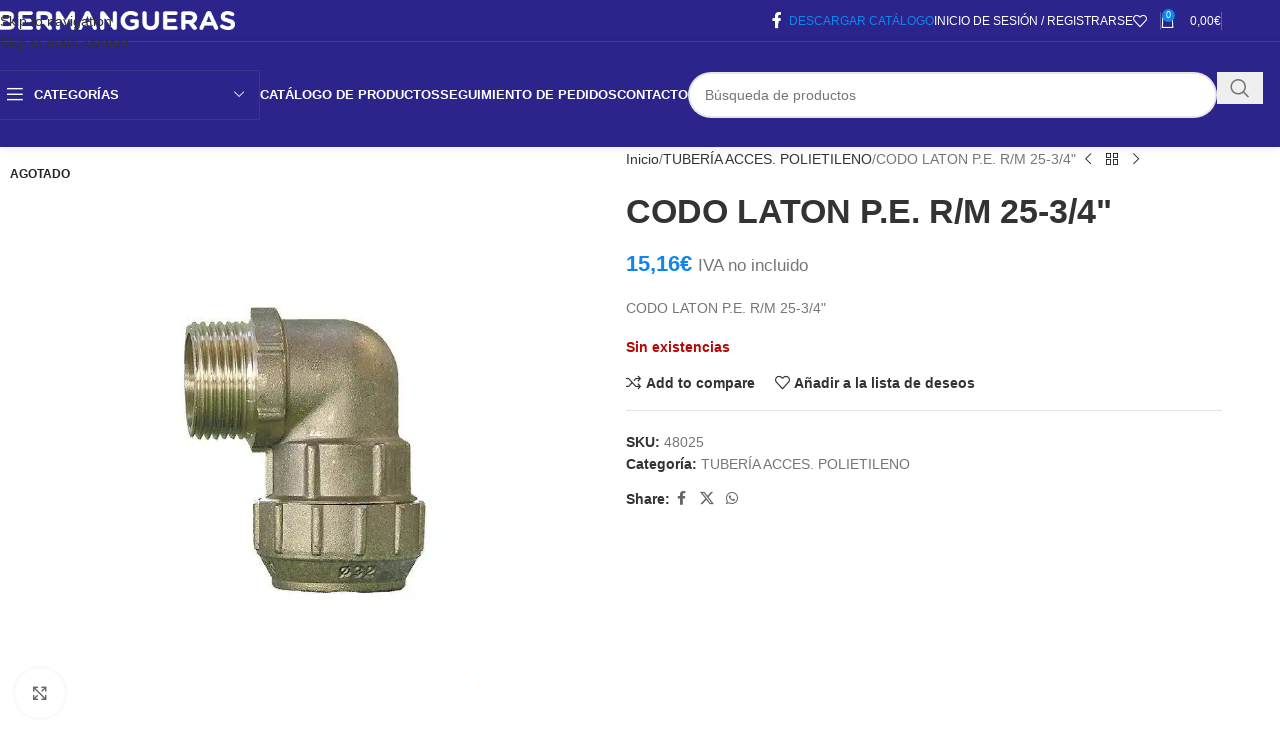

--- FILE ---
content_type: text/html; charset=UTF-8
request_url: https://ibermangueras.com/producto/codo-laton-p-e-r-m-25-3-4/
body_size: 49215
content:
<!DOCTYPE html><html lang="es"><head><script data-no-optimize="1">var litespeed_docref=sessionStorage.getItem("litespeed_docref");litespeed_docref&&(Object.defineProperty(document,"referrer",{get:function(){return litespeed_docref}}),sessionStorage.removeItem("litespeed_docref"));</script> <meta charset="UTF-8"><link rel="profile" href="https://gmpg.org/xfn/11"><link rel="pingback" href="https://ibermangueras.com/xmlrpc.php"><meta name='robots' content='index, follow, max-image-preview:large, max-snippet:-1, max-video-preview:-1' /><title>CODO LATON P.E. R/M 25-3/4&quot; - Ibermangueras</title><meta name="description" content="CODO LATON P.E. R/M 25-3/4&quot;" /><link rel="canonical" href="https://ibermangueras.com/producto/codo-laton-p-e-r-m-25-3-4/" /><meta property="og:locale" content="es_ES" /><meta property="og:type" content="article" /><meta property="og:title" content="CODO LATON P.E. R/M 25-3/4&quot; - Ibermangueras" /><meta property="og:description" content="CODO LATON P.E. R/M 25-3/4&quot;" /><meta property="og:url" content="https://ibermangueras.com/producto/codo-laton-p-e-r-m-25-3-4/" /><meta property="og:site_name" content="Ibermangueras" /><meta property="article:modified_time" content="2025-12-04T03:21:44+00:00" /><meta property="og:image" content="https://ibermangueras.com/wp-content/uploads/2021/02/codolatonperm-1.jpg" /><meta property="og:image:width" content="850" /><meta property="og:image:height" content="850" /><meta property="og:image:type" content="image/jpeg" /><meta name="twitter:card" content="summary_large_image" /> <script type="application/ld+json" class="yoast-schema-graph">{"@context":"https://schema.org","@graph":[{"@type":"WebPage","@id":"https://ibermangueras.com/producto/codo-laton-p-e-r-m-25-3-4/","url":"https://ibermangueras.com/producto/codo-laton-p-e-r-m-25-3-4/","name":"CODO LATON P.E. R/M 25-3/4&quot; - Ibermangueras","isPartOf":{"@id":"https://ibermangueras.com/#website"},"primaryImageOfPage":{"@id":"https://ibermangueras.com/producto/codo-laton-p-e-r-m-25-3-4/#primaryimage"},"image":{"@id":"https://ibermangueras.com/producto/codo-laton-p-e-r-m-25-3-4/#primaryimage"},"thumbnailUrl":"https://ibermangueras.com/wp-content/uploads/2021/02/codolatonperm-1.jpg","datePublished":"2021-02-12T16:38:44+00:00","dateModified":"2025-12-04T03:21:44+00:00","description":"CODO LATON P.E. R/M 25-3/4&quot;","breadcrumb":{"@id":"https://ibermangueras.com/producto/codo-laton-p-e-r-m-25-3-4/#breadcrumb"},"inLanguage":"es","potentialAction":[{"@type":"ReadAction","target":["https://ibermangueras.com/producto/codo-laton-p-e-r-m-25-3-4/"]}]},{"@type":"ImageObject","inLanguage":"es","@id":"https://ibermangueras.com/producto/codo-laton-p-e-r-m-25-3-4/#primaryimage","url":"https://ibermangueras.com/wp-content/uploads/2021/02/codolatonperm-1.jpg","contentUrl":"https://ibermangueras.com/wp-content/uploads/2021/02/codolatonperm-1.jpg","width":850,"height":850,"caption":"FITTING ACCESORIOS DE RIEGO"},{"@type":"BreadcrumbList","@id":"https://ibermangueras.com/producto/codo-laton-p-e-r-m-25-3-4/#breadcrumb","itemListElement":[{"@type":"ListItem","position":1,"name":"Portada","item":"https://ibermangueras.com/"},{"@type":"ListItem","position":2,"name":"Tienda","item":"https://ibermangueras.com/tienda/"},{"@type":"ListItem","position":3,"name":"CODO LATON P.E. R/M 25-3/4&quot;"}]},{"@type":"WebSite","@id":"https://ibermangueras.com/#website","url":"https://ibermangueras.com/","name":"Ibermangueras","description":"Nos mueve el agua","publisher":{"@id":"https://ibermangueras.com/#organization"},"potentialAction":[{"@type":"SearchAction","target":{"@type":"EntryPoint","urlTemplate":"https://ibermangueras.com/?s={search_term_string}"},"query-input":{"@type":"PropertyValueSpecification","valueRequired":true,"valueName":"search_term_string"}}],"inLanguage":"es"},{"@type":"Organization","@id":"https://ibermangueras.com/#organization","name":"IBERMANGUERAS - Nos mueve el agua","url":"https://ibermangueras.com/","logo":{"@type":"ImageObject","inLanguage":"es","@id":"https://ibermangueras.com/#/schema/logo/image/","url":"https://ibermangueras.com/wp-content/uploads/2020/12/ibermangueraslogo2.png","contentUrl":"https://ibermangueras.com/wp-content/uploads/2020/12/ibermangueraslogo2.png","width":1818,"height":745,"caption":"IBERMANGUERAS - Nos mueve el agua"},"image":{"@id":"https://ibermangueras.com/#/schema/logo/image/"}}]}</script> <link rel='dns-prefetch' href='//www.googletagmanager.com' /><link rel='dns-prefetch' href='//fonts.googleapis.com' /><link rel="alternate" type="application/rss+xml" title="Ibermangueras &raquo; Feed" href="https://ibermangueras.com/feed/" /><link rel="alternate" type="application/rss+xml" title="Ibermangueras &raquo; Feed de los comentarios" href="https://ibermangueras.com/comments/feed/" /><link rel="alternate" type="application/rss+xml" title="Ibermangueras &raquo; Comentario CODO LATON P.E. R/M 25-3/4&quot; del feed" href="https://ibermangueras.com/producto/codo-laton-p-e-r-m-25-3-4/feed/" /><link rel="alternate" title="oEmbed (JSON)" type="application/json+oembed" href="https://ibermangueras.com/wp-json/oembed/1.0/embed?url=https%3A%2F%2Fibermangueras.com%2Fproducto%2Fcodo-laton-p-e-r-m-25-3-4%2F" /><link rel="alternate" title="oEmbed (XML)" type="text/xml+oembed" href="https://ibermangueras.com/wp-json/oembed/1.0/embed?url=https%3A%2F%2Fibermangueras.com%2Fproducto%2Fcodo-laton-p-e-r-m-25-3-4%2F&#038;format=xml" /><style id='wp-img-auto-sizes-contain-inline-css' type='text/css'>img:is([sizes=auto i],[sizes^="auto," i]){contain-intrinsic-size:3000px 1500px}
/*# sourceURL=wp-img-auto-sizes-contain-inline-css */</style><link data-optimized="2" rel="stylesheet" href="https://ibermangueras.com/wp-content/litespeed/css/7489341277e3b3b1ecf2b707330930bc.css?ver=36430" /><style id='global-styles-inline-css' type='text/css'>:root{--wp--preset--aspect-ratio--square: 1;--wp--preset--aspect-ratio--4-3: 4/3;--wp--preset--aspect-ratio--3-4: 3/4;--wp--preset--aspect-ratio--3-2: 3/2;--wp--preset--aspect-ratio--2-3: 2/3;--wp--preset--aspect-ratio--16-9: 16/9;--wp--preset--aspect-ratio--9-16: 9/16;--wp--preset--color--black: #000000;--wp--preset--color--cyan-bluish-gray: #abb8c3;--wp--preset--color--white: #ffffff;--wp--preset--color--pale-pink: #f78da7;--wp--preset--color--vivid-red: #cf2e2e;--wp--preset--color--luminous-vivid-orange: #ff6900;--wp--preset--color--luminous-vivid-amber: #fcb900;--wp--preset--color--light-green-cyan: #7bdcb5;--wp--preset--color--vivid-green-cyan: #00d084;--wp--preset--color--pale-cyan-blue: #8ed1fc;--wp--preset--color--vivid-cyan-blue: #0693e3;--wp--preset--color--vivid-purple: #9b51e0;--wp--preset--gradient--vivid-cyan-blue-to-vivid-purple: linear-gradient(135deg,rgb(6,147,227) 0%,rgb(155,81,224) 100%);--wp--preset--gradient--light-green-cyan-to-vivid-green-cyan: linear-gradient(135deg,rgb(122,220,180) 0%,rgb(0,208,130) 100%);--wp--preset--gradient--luminous-vivid-amber-to-luminous-vivid-orange: linear-gradient(135deg,rgb(252,185,0) 0%,rgb(255,105,0) 100%);--wp--preset--gradient--luminous-vivid-orange-to-vivid-red: linear-gradient(135deg,rgb(255,105,0) 0%,rgb(207,46,46) 100%);--wp--preset--gradient--very-light-gray-to-cyan-bluish-gray: linear-gradient(135deg,rgb(238,238,238) 0%,rgb(169,184,195) 100%);--wp--preset--gradient--cool-to-warm-spectrum: linear-gradient(135deg,rgb(74,234,220) 0%,rgb(151,120,209) 20%,rgb(207,42,186) 40%,rgb(238,44,130) 60%,rgb(251,105,98) 80%,rgb(254,248,76) 100%);--wp--preset--gradient--blush-light-purple: linear-gradient(135deg,rgb(255,206,236) 0%,rgb(152,150,240) 100%);--wp--preset--gradient--blush-bordeaux: linear-gradient(135deg,rgb(254,205,165) 0%,rgb(254,45,45) 50%,rgb(107,0,62) 100%);--wp--preset--gradient--luminous-dusk: linear-gradient(135deg,rgb(255,203,112) 0%,rgb(199,81,192) 50%,rgb(65,88,208) 100%);--wp--preset--gradient--pale-ocean: linear-gradient(135deg,rgb(255,245,203) 0%,rgb(182,227,212) 50%,rgb(51,167,181) 100%);--wp--preset--gradient--electric-grass: linear-gradient(135deg,rgb(202,248,128) 0%,rgb(113,206,126) 100%);--wp--preset--gradient--midnight: linear-gradient(135deg,rgb(2,3,129) 0%,rgb(40,116,252) 100%);--wp--preset--font-size--small: 13px;--wp--preset--font-size--medium: 20px;--wp--preset--font-size--large: 36px;--wp--preset--font-size--x-large: 42px;--wp--preset--spacing--20: 0.44rem;--wp--preset--spacing--30: 0.67rem;--wp--preset--spacing--40: 1rem;--wp--preset--spacing--50: 1.5rem;--wp--preset--spacing--60: 2.25rem;--wp--preset--spacing--70: 3.38rem;--wp--preset--spacing--80: 5.06rem;--wp--preset--shadow--natural: 6px 6px 9px rgba(0, 0, 0, 0.2);--wp--preset--shadow--deep: 12px 12px 50px rgba(0, 0, 0, 0.4);--wp--preset--shadow--sharp: 6px 6px 0px rgba(0, 0, 0, 0.2);--wp--preset--shadow--outlined: 6px 6px 0px -3px rgb(255, 255, 255), 6px 6px rgb(0, 0, 0);--wp--preset--shadow--crisp: 6px 6px 0px rgb(0, 0, 0);}:where(body) { margin: 0; }.wp-site-blocks > .alignleft { float: left; margin-right: 2em; }.wp-site-blocks > .alignright { float: right; margin-left: 2em; }.wp-site-blocks > .aligncenter { justify-content: center; margin-left: auto; margin-right: auto; }:where(.is-layout-flex){gap: 0.5em;}:where(.is-layout-grid){gap: 0.5em;}.is-layout-flow > .alignleft{float: left;margin-inline-start: 0;margin-inline-end: 2em;}.is-layout-flow > .alignright{float: right;margin-inline-start: 2em;margin-inline-end: 0;}.is-layout-flow > .aligncenter{margin-left: auto !important;margin-right: auto !important;}.is-layout-constrained > .alignleft{float: left;margin-inline-start: 0;margin-inline-end: 2em;}.is-layout-constrained > .alignright{float: right;margin-inline-start: 2em;margin-inline-end: 0;}.is-layout-constrained > .aligncenter{margin-left: auto !important;margin-right: auto !important;}.is-layout-constrained > :where(:not(.alignleft):not(.alignright):not(.alignfull)){margin-left: auto !important;margin-right: auto !important;}body .is-layout-flex{display: flex;}.is-layout-flex{flex-wrap: wrap;align-items: center;}.is-layout-flex > :is(*, div){margin: 0;}body .is-layout-grid{display: grid;}.is-layout-grid > :is(*, div){margin: 0;}body{padding-top: 0px;padding-right: 0px;padding-bottom: 0px;padding-left: 0px;}a:where(:not(.wp-element-button)){text-decoration: none;}:root :where(.wp-element-button, .wp-block-button__link){background-color: #32373c;border-width: 0;color: #fff;font-family: inherit;font-size: inherit;font-style: inherit;font-weight: inherit;letter-spacing: inherit;line-height: inherit;padding-top: calc(0.667em + 2px);padding-right: calc(1.333em + 2px);padding-bottom: calc(0.667em + 2px);padding-left: calc(1.333em + 2px);text-decoration: none;text-transform: inherit;}.has-black-color{color: var(--wp--preset--color--black) !important;}.has-cyan-bluish-gray-color{color: var(--wp--preset--color--cyan-bluish-gray) !important;}.has-white-color{color: var(--wp--preset--color--white) !important;}.has-pale-pink-color{color: var(--wp--preset--color--pale-pink) !important;}.has-vivid-red-color{color: var(--wp--preset--color--vivid-red) !important;}.has-luminous-vivid-orange-color{color: var(--wp--preset--color--luminous-vivid-orange) !important;}.has-luminous-vivid-amber-color{color: var(--wp--preset--color--luminous-vivid-amber) !important;}.has-light-green-cyan-color{color: var(--wp--preset--color--light-green-cyan) !important;}.has-vivid-green-cyan-color{color: var(--wp--preset--color--vivid-green-cyan) !important;}.has-pale-cyan-blue-color{color: var(--wp--preset--color--pale-cyan-blue) !important;}.has-vivid-cyan-blue-color{color: var(--wp--preset--color--vivid-cyan-blue) !important;}.has-vivid-purple-color{color: var(--wp--preset--color--vivid-purple) !important;}.has-black-background-color{background-color: var(--wp--preset--color--black) !important;}.has-cyan-bluish-gray-background-color{background-color: var(--wp--preset--color--cyan-bluish-gray) !important;}.has-white-background-color{background-color: var(--wp--preset--color--white) !important;}.has-pale-pink-background-color{background-color: var(--wp--preset--color--pale-pink) !important;}.has-vivid-red-background-color{background-color: var(--wp--preset--color--vivid-red) !important;}.has-luminous-vivid-orange-background-color{background-color: var(--wp--preset--color--luminous-vivid-orange) !important;}.has-luminous-vivid-amber-background-color{background-color: var(--wp--preset--color--luminous-vivid-amber) !important;}.has-light-green-cyan-background-color{background-color: var(--wp--preset--color--light-green-cyan) !important;}.has-vivid-green-cyan-background-color{background-color: var(--wp--preset--color--vivid-green-cyan) !important;}.has-pale-cyan-blue-background-color{background-color: var(--wp--preset--color--pale-cyan-blue) !important;}.has-vivid-cyan-blue-background-color{background-color: var(--wp--preset--color--vivid-cyan-blue) !important;}.has-vivid-purple-background-color{background-color: var(--wp--preset--color--vivid-purple) !important;}.has-black-border-color{border-color: var(--wp--preset--color--black) !important;}.has-cyan-bluish-gray-border-color{border-color: var(--wp--preset--color--cyan-bluish-gray) !important;}.has-white-border-color{border-color: var(--wp--preset--color--white) !important;}.has-pale-pink-border-color{border-color: var(--wp--preset--color--pale-pink) !important;}.has-vivid-red-border-color{border-color: var(--wp--preset--color--vivid-red) !important;}.has-luminous-vivid-orange-border-color{border-color: var(--wp--preset--color--luminous-vivid-orange) !important;}.has-luminous-vivid-amber-border-color{border-color: var(--wp--preset--color--luminous-vivid-amber) !important;}.has-light-green-cyan-border-color{border-color: var(--wp--preset--color--light-green-cyan) !important;}.has-vivid-green-cyan-border-color{border-color: var(--wp--preset--color--vivid-green-cyan) !important;}.has-pale-cyan-blue-border-color{border-color: var(--wp--preset--color--pale-cyan-blue) !important;}.has-vivid-cyan-blue-border-color{border-color: var(--wp--preset--color--vivid-cyan-blue) !important;}.has-vivid-purple-border-color{border-color: var(--wp--preset--color--vivid-purple) !important;}.has-vivid-cyan-blue-to-vivid-purple-gradient-background{background: var(--wp--preset--gradient--vivid-cyan-blue-to-vivid-purple) !important;}.has-light-green-cyan-to-vivid-green-cyan-gradient-background{background: var(--wp--preset--gradient--light-green-cyan-to-vivid-green-cyan) !important;}.has-luminous-vivid-amber-to-luminous-vivid-orange-gradient-background{background: var(--wp--preset--gradient--luminous-vivid-amber-to-luminous-vivid-orange) !important;}.has-luminous-vivid-orange-to-vivid-red-gradient-background{background: var(--wp--preset--gradient--luminous-vivid-orange-to-vivid-red) !important;}.has-very-light-gray-to-cyan-bluish-gray-gradient-background{background: var(--wp--preset--gradient--very-light-gray-to-cyan-bluish-gray) !important;}.has-cool-to-warm-spectrum-gradient-background{background: var(--wp--preset--gradient--cool-to-warm-spectrum) !important;}.has-blush-light-purple-gradient-background{background: var(--wp--preset--gradient--blush-light-purple) !important;}.has-blush-bordeaux-gradient-background{background: var(--wp--preset--gradient--blush-bordeaux) !important;}.has-luminous-dusk-gradient-background{background: var(--wp--preset--gradient--luminous-dusk) !important;}.has-pale-ocean-gradient-background{background: var(--wp--preset--gradient--pale-ocean) !important;}.has-electric-grass-gradient-background{background: var(--wp--preset--gradient--electric-grass) !important;}.has-midnight-gradient-background{background: var(--wp--preset--gradient--midnight) !important;}.has-small-font-size{font-size: var(--wp--preset--font-size--small) !important;}.has-medium-font-size{font-size: var(--wp--preset--font-size--medium) !important;}.has-large-font-size{font-size: var(--wp--preset--font-size--large) !important;}.has-x-large-font-size{font-size: var(--wp--preset--font-size--x-large) !important;}
:where(.wp-block-post-template.is-layout-flex){gap: 1.25em;}:where(.wp-block-post-template.is-layout-grid){gap: 1.25em;}
:where(.wp-block-term-template.is-layout-flex){gap: 1.25em;}:where(.wp-block-term-template.is-layout-grid){gap: 1.25em;}
:where(.wp-block-columns.is-layout-flex){gap: 2em;}:where(.wp-block-columns.is-layout-grid){gap: 2em;}
:root :where(.wp-block-pullquote){font-size: 1.5em;line-height: 1.6;}
/*# sourceURL=global-styles-inline-css */</style><style id='woocommerce-inline-inline-css' type='text/css'>.woocommerce form .form-row .required { visibility: visible; }
/*# sourceURL=woocommerce-inline-inline-css */</style> <script id="qc-choice-js-extra" type="litespeed/javascript">var choice_cmp_config={"utid":"uVh_8q_9xVN0s","ccpa":"","datalayer":""}</script> <script type="litespeed/javascript" data-src="https://ibermangueras.com/wp-includes/js/jquery/jquery.min.js" id="jquery-core-js"></script> <script id="wc-add-to-cart-js-extra" type="litespeed/javascript">var wc_add_to_cart_params={"ajax_url":"/wp-admin/admin-ajax.php","wc_ajax_url":"/?wc-ajax=%%endpoint%%","i18n_view_cart":"Ver carrito","cart_url":"https://ibermangueras.com/carrito/","is_cart":"","cart_redirect_after_add":"no"}</script> <script id="wc-single-product-js-extra" type="litespeed/javascript">var wc_single_product_params={"i18n_required_rating_text":"Por favor elige una puntuaci\u00f3n","i18n_rating_options":["1 de 5 estrellas","2 de 5 estrellas","3 de 5 estrellas","4 de 5 estrellas","5 de 5 estrellas"],"i18n_product_gallery_trigger_text":"Ver galer\u00eda de im\u00e1genes a pantalla completa","review_rating_required":"yes","flexslider":{"rtl":!1,"animation":"slide","smoothHeight":!0,"directionNav":!1,"controlNav":"thumbnails","slideshow":!1,"animationSpeed":500,"animationLoop":!1,"allowOneSlide":!1},"zoom_enabled":"","zoom_options":[],"photoswipe_enabled":"","photoswipe_options":{"shareEl":!1,"closeOnScroll":!1,"history":!1,"hideAnimationDuration":0,"showAnimationDuration":0},"flexslider_enabled":""}</script> <script id="woocommerce-js-extra" type="litespeed/javascript">var woocommerce_params={"ajax_url":"/wp-admin/admin-ajax.php","wc_ajax_url":"/?wc-ajax=%%endpoint%%","i18n_password_show":"Mostrar contrase\u00f1a","i18n_password_hide":"Ocultar contrase\u00f1a"}</script> 
 <script type="litespeed/javascript" data-src="https://www.googletagmanager.com/gtag/js?id=GT-WP4RS6B" id="google_gtagjs-js"></script> <script id="google_gtagjs-js-after" type="litespeed/javascript">window.dataLayer=window.dataLayer||[];function gtag(){dataLayer.push(arguments)}
gtag("set","linker",{"domains":["ibermangueras.com"]});gtag("js",new Date());gtag("set","developer_id.dZTNiMT",!0);gtag("config","GT-WP4RS6B")</script> <link rel="https://api.w.org/" href="https://ibermangueras.com/wp-json/" /><link rel="alternate" title="JSON" type="application/json" href="https://ibermangueras.com/wp-json/wp/v2/product/17940" /><link rel="EditURI" type="application/rsd+xml" title="RSD" href="https://ibermangueras.com/xmlrpc.php?rsd" /><meta name="generator" content="WordPress 6.9" /><meta name="generator" content="WooCommerce 10.4.3" /><link rel='shortlink' href='https://ibermangueras.com/?p=17940' /><meta name="generator" content="Site Kit by Google 1.170.0" /><style>.dgwt-wcas-ico-magnifier,.dgwt-wcas-ico-magnifier-handler{max-width:20px}.dgwt-wcas-search-wrapp{max-width:600px}</style><meta name="viewport" content="width=device-width, initial-scale=1.0, maximum-scale=1.0, user-scalable=no">
<noscript><style>.woocommerce-product-gallery{ opacity: 1 !important; }</style></noscript><meta name="generator" content="Elementor 3.34.2; features: additional_custom_breakpoints; settings: css_print_method-external, google_font-enabled, font_display-auto"><style>.e-con.e-parent:nth-of-type(n+4):not(.e-lazyloaded):not(.e-no-lazyload),
				.e-con.e-parent:nth-of-type(n+4):not(.e-lazyloaded):not(.e-no-lazyload) * {
					background-image: none !important;
				}
				@media screen and (max-height: 1024px) {
					.e-con.e-parent:nth-of-type(n+3):not(.e-lazyloaded):not(.e-no-lazyload),
					.e-con.e-parent:nth-of-type(n+3):not(.e-lazyloaded):not(.e-no-lazyload) * {
						background-image: none !important;
					}
				}
				@media screen and (max-height: 640px) {
					.e-con.e-parent:nth-of-type(n+2):not(.e-lazyloaded):not(.e-no-lazyload),
					.e-con.e-parent:nth-of-type(n+2):not(.e-lazyloaded):not(.e-no-lazyload) * {
						background-image: none !important;
					}
				}</style><meta name="generator" content="Powered by Slider Revolution 6.7.38 - responsive, Mobile-Friendly Slider Plugin for WordPress with comfortable drag and drop interface." /><link rel="icon" href="https://ibermangueras.com/wp-content/uploads/2020/08/cropped-favicon-1-32x32.png" sizes="32x32" /><link rel="icon" href="https://ibermangueras.com/wp-content/uploads/2020/08/cropped-favicon-1-192x192.png" sizes="192x192" /><link rel="apple-touch-icon" href="https://ibermangueras.com/wp-content/uploads/2020/08/cropped-favicon-1-180x180.png" /><meta name="msapplication-TileImage" content="https://ibermangueras.com/wp-content/uploads/2020/08/cropped-favicon-1-270x270.png" /> <script type="litespeed/javascript">function setREVStartSize(e){window.RSIW=window.RSIW===undefined?window.innerWidth:window.RSIW;window.RSIH=window.RSIH===undefined?window.innerHeight:window.RSIH;try{var pw=document.getElementById(e.c).parentNode.offsetWidth,newh;pw=pw===0||isNaN(pw)||(e.l=="fullwidth"||e.layout=="fullwidth")?window.RSIW:pw;e.tabw=e.tabw===undefined?0:parseInt(e.tabw);e.thumbw=e.thumbw===undefined?0:parseInt(e.thumbw);e.tabh=e.tabh===undefined?0:parseInt(e.tabh);e.thumbh=e.thumbh===undefined?0:parseInt(e.thumbh);e.tabhide=e.tabhide===undefined?0:parseInt(e.tabhide);e.thumbhide=e.thumbhide===undefined?0:parseInt(e.thumbhide);e.mh=e.mh===undefined||e.mh==""||e.mh==="auto"?0:parseInt(e.mh,0);if(e.layout==="fullscreen"||e.l==="fullscreen")
newh=Math.max(e.mh,window.RSIH);else{e.gw=Array.isArray(e.gw)?e.gw:[e.gw];for(var i in e.rl)if(e.gw[i]===undefined||e.gw[i]===0)e.gw[i]=e.gw[i-1];e.gh=e.el===undefined||e.el===""||(Array.isArray(e.el)&&e.el.length==0)?e.gh:e.el;e.gh=Array.isArray(e.gh)?e.gh:[e.gh];for(var i in e.rl)if(e.gh[i]===undefined||e.gh[i]===0)e.gh[i]=e.gh[i-1];var nl=new Array(e.rl.length),ix=0,sl;e.tabw=e.tabhide>=pw?0:e.tabw;e.thumbw=e.thumbhide>=pw?0:e.thumbw;e.tabh=e.tabhide>=pw?0:e.tabh;e.thumbh=e.thumbhide>=pw?0:e.thumbh;for(var i in e.rl)nl[i]=e.rl[i]<window.RSIW?0:e.rl[i];sl=nl[0];for(var i in nl)if(sl>nl[i]&&nl[i]>0){sl=nl[i];ix=i}
var m=pw>(e.gw[ix]+e.tabw+e.thumbw)?1:(pw-(e.tabw+e.thumbw))/(e.gw[ix]);newh=(e.gh[ix]*m)+(e.tabh+e.thumbh)}
var el=document.getElementById(e.c);if(el!==null&&el)el.style.height=newh+"px";el=document.getElementById(e.c+"_wrapper");if(el!==null&&el){el.style.height=newh+"px";el.style.display="block"}}catch(e){console.log("Failure at Presize of Slider:"+e)}}</script> <style></style><style id="wd-style-header_374016-css" data-type="wd-style-header_374016">:root{
	--wd-top-bar-h: 41px;
	--wd-top-bar-sm-h: .00001px;
	--wd-top-bar-sticky-h: .00001px;
	--wd-top-bar-brd-w: 1px;

	--wd-header-general-h: 105px;
	--wd-header-general-sm-h: 60px;
	--wd-header-general-sticky-h: 60px;
	--wd-header-general-brd-w: .00001px;

	--wd-header-bottom-h: .00001px;
	--wd-header-bottom-sm-h: .00001px;
	--wd-header-bottom-sticky-h: .00001px;
	--wd-header-bottom-brd-w: .00001px;

	--wd-header-clone-h: .00001px;

	--wd-header-brd-w: calc(var(--wd-top-bar-brd-w) + var(--wd-header-general-brd-w) + var(--wd-header-bottom-brd-w));
	--wd-header-h: calc(var(--wd-top-bar-h) + var(--wd-header-general-h) + var(--wd-header-bottom-h) + var(--wd-header-brd-w));
	--wd-header-sticky-h: calc(var(--wd-top-bar-sticky-h) + var(--wd-header-general-sticky-h) + var(--wd-header-bottom-sticky-h) + var(--wd-header-clone-h) + var(--wd-header-brd-w));
	--wd-header-sm-h: calc(var(--wd-top-bar-sm-h) + var(--wd-header-general-sm-h) + var(--wd-header-bottom-sm-h) + var(--wd-header-brd-w));
}

.whb-top-bar .wd-dropdown {
	margin-top: -0.5px;
}

.whb-top-bar .wd-dropdown:after {
	height: 10.5px;
}


.whb-sticked .whb-general-header .wd-dropdown:not(.sub-sub-menu) {
	margin-top: 9px;
}

.whb-sticked .whb-general-header .wd-dropdown:not(.sub-sub-menu):after {
	height: 20px;
}

:root:has(.whb-top-bar.whb-border-boxed) {
	--wd-top-bar-brd-w: .00001px;
}

@media (max-width: 1024px) {
:root:has(.whb-top-bar.whb-hidden-mobile) {
	--wd-top-bar-brd-w: .00001px;
}
}


:root:has(.whb-header-bottom.whb-border-boxed) {
	--wd-header-bottom-brd-w: .00001px;
}

@media (max-width: 1024px) {
:root:has(.whb-header-bottom.whb-hidden-mobile) {
	--wd-header-bottom-brd-w: .00001px;
}
}



		
.whb-top-bar {
	background-color: rgba(42, 36, 139, 1);border-color: rgba(58, 77, 105, 1);border-bottom-width: 1px;border-bottom-style: solid;
}
.whb-wjlcubfdmlq3d7jvmt23 .menu-opener { background-color: rgba(255, 255, 255, 0); }.whb-wjlcubfdmlq3d7jvmt23 .menu-opener { border-color: rgba(129, 129, 129, 0.2);border-bottom-width: 1px;border-bottom-style: solid;border-top-width: 1px;border-top-style: solid;border-left-width: 1px;border-left-style: solid;border-right-width: 1px;border-right-style: solid; }
.whb-9x1ytaxq7aphtb3npidp form.searchform {
	--wd-form-height: 46px;
}
.whb-general-header {
	background-color: rgba(42, 36, 139, 1);border-bottom-width: 0px;border-bottom-style: solid;
}

.whb-header-bottom {
	border-color: rgba(129, 129, 129, 0.2);border-bottom-width: 1px;border-bottom-style: solid;
}</style><style id="wd-style-theme_settings_default-css" data-type="wd-style-theme_settings_default">@font-face {
	font-weight: normal;
	font-style: normal;
	font-family: "woodmart-font";
	src: url("//ibermangueras.com/wp-content/themes/woodmart/fonts/woodmart-font-1-400.woff2?v=8.3.9") format("woff2");
}

@font-face {
	font-family: "star";
	font-weight: 400;
	font-style: normal;
	src: url("//ibermangueras.com/wp-content/plugins/woocommerce/assets/fonts/star.eot?#iefix") format("embedded-opentype"), url("//ibermangueras.com/wp-content/plugins/woocommerce/assets/fonts/star.woff") format("woff"), url("//ibermangueras.com/wp-content/plugins/woocommerce/assets/fonts/star.ttf") format("truetype"), url("//ibermangueras.com/wp-content/plugins/woocommerce/assets/fonts/star.svg#star") format("svg");
}

@font-face {
	font-family: "WooCommerce";
	font-weight: 400;
	font-style: normal;
	src: url("//ibermangueras.com/wp-content/plugins/woocommerce/assets/fonts/WooCommerce.eot?#iefix") format("embedded-opentype"), url("//ibermangueras.com/wp-content/plugins/woocommerce/assets/fonts/WooCommerce.woff") format("woff"), url("//ibermangueras.com/wp-content/plugins/woocommerce/assets/fonts/WooCommerce.ttf") format("truetype"), url("//ibermangueras.com/wp-content/plugins/woocommerce/assets/fonts/WooCommerce.svg#WooCommerce") format("svg");
}

:root {
	--wd-text-font: "Cabin", Arial, Helvetica, sans-serif;
	--wd-text-font-weight: 400;
	--wd-text-color: #767676;
	--wd-text-font-size: 14px;
	--wd-title-font: "Cabin", Arial, Helvetica, sans-serif;
	--wd-title-font-weight: 600;
	--wd-title-color: #242424;
	--wd-entities-title-font: "Cabin", Arial, Helvetica, sans-serif;
	--wd-entities-title-font-weight: 600;
	--wd-entities-title-color: #333333;
	--wd-entities-title-color-hover: rgb(51 51 51 / 65%);
	--wd-alternative-font: "Lato", Arial, Helvetica, sans-serif;
	--wd-widget-title-font: "Cabin", Arial, Helvetica, sans-serif;
	--wd-widget-title-font-weight: 600;
	--wd-widget-title-transform: uppercase;
	--wd-widget-title-color: #333;
	--wd-widget-title-font-size: 16px;
	--wd-header-el-font: "Lato", Arial, Helvetica, sans-serif;
	--wd-header-el-font-weight: 700;
	--wd-header-el-transform: uppercase;
	--wd-header-el-font-size: 13px;
	--wd-otl-style: dotted;
	--wd-otl-width: 2px;
	--wd-primary-color: #1086ed;
	--wd-alternative-color: #61acec;
	--btn-default-bgcolor: #f7f7f7;
	--btn-default-bgcolor-hover: #efefef;
	--btn-accented-bgcolor: #61acec;
	--btn-accented-bgcolor-hover: #1086ed;
	--wd-form-brd-width: 2px;
	--notices-success-bg: #459647;
	--notices-success-color: #fff;
	--notices-warning-bg: #E0B252;
	--notices-warning-color: #fff;
	--wd-link-color: #333333;
	--wd-link-color-hover: #242424;
}
.wd-age-verify-wrap {
	--wd-popup-width: 500px;
}
.wd-popup.wd-promo-popup {
	background-color: #111111;
	background-image: none;
	background-repeat: no-repeat;
	background-size: contain;
	background-position: left center;
}
.wd-promo-popup-wrap {
	--wd-popup-width: 800px;
}
:is(.woodmart-woocommerce-layered-nav, .wd-product-category-filter) .wd-scroll-content {
	max-height: 280px;
}
.wd-page-title .wd-page-title-bg img {
	object-fit: cover;
	object-position: center center;
}
.wd-footer {
	background-color: #092143;
	background-image: none;
}
html .product.wd-cat .wd-entities-title, html .product.wd-cat.cat-design-replace-title .wd-entities-title, html .wd-masonry-first .wd-cat:first-child .wd-entities-title {
	font-size: 16px;
}
.mfp-wrap.wd-popup-quick-view-wrap {
	--wd-popup-width: 920px;
}
:root{
--wd-container-w: 1222px;
--wd-form-brd-radius: 35px;
--btn-default-color: #333;
--btn-default-color-hover: #333;
--btn-accented-color: #fff;
--btn-accented-color-hover: #fff;
--btn-default-brd-radius: 35px;
--btn-default-box-shadow: none;
--btn-default-box-shadow-hover: none;
--btn-accented-brd-radius: 35px;
--btn-accented-box-shadow: none;
--btn-accented-box-shadow-hover: none;
--wd-brd-radius: 0px;
}

@media (min-width: 1222px) {
section.elementor-section.wd-section-stretch > .elementor-container {
margin-left: auto;
margin-right: auto;
}
}

rs-slides :is([data-type=text],[data-type=button]) {
font-family: Cabin !important;
}
rs-slides :is(h1,h2,h3,h4,h5,h6)[data-type=text] {
font-family: Cabin !important;
}

.wd-page-title {
background-color: #0a0a0a;
}</style></head><body class="wp-singular product-template-default single single-product postid-17940 wp-theme-woodmart wp-child-theme-woodmart-child theme-woodmart woocommerce woocommerce-page woocommerce-no-js wrapper-full-width  categories-accordion-on woodmart-ajax-shop-on notifications-sticky elementor-default elementor-kit-9144"> <script type="text/javascript" id="wd-flicker-fix">// Flicker fix.</script> <div class="wd-skip-links">
<a href="#menu-main-navigation" class="wd-skip-navigation btn">
Skip to navigation					</a>
<a href="#main-content" class="wd-skip-content btn">
Skip to main content			</a></div><div class="wd-page-wrapper website-wrapper"><header class="whb-header whb-header_374016 whb-sticky-shadow whb-scroll-slide whb-sticky-real"><div class="whb-main-header"><div class="whb-row whb-top-bar whb-not-sticky-row whb-with-bg whb-border-fullwidth whb-color-light whb-hidden-mobile whb-flex-flex-middle"><div class="container"><div class="whb-flex-row whb-top-bar-inner"><div class="whb-column whb-col-left whb-column5 whb-visible-lg"><div class="site-logo whb-gs8bcnxektjsro21n657 wd-switch-logo">
<a href="https://ibermangueras.com/" class="wd-logo wd-main-logo" rel="home" aria-label="Site logo">
<img src="https://ibermangueras.com/wp-content/uploads/2020/08/logo-ibermangueras.png" alt="Ibermangueras" style="max-width: 245px;" loading="lazy" />	</a>
<a href="https://ibermangueras.com/" class="wd-logo wd-sticky-logo" rel="home">
<img src="https://ibermangueras.com/wp-content/uploads/2020/12/ibermangueraslogo.png" alt="Ibermangueras" style="max-width: 245px;" />		</a></div></div><div class="whb-column whb-col-center whb-column6 whb-visible-lg whb-empty-column"></div><div class="whb-column whb-col-right whb-column7 whb-visible-lg"><div
class=" wd-social-icons wd-style-default social-follow wd-shape-circle  whb-43k0qayz7gg36f2jmmhk color-scheme-light text-center">
<a rel="noopener noreferrer nofollow" href="https://www.facebook.com/ibermangueras.cordobesas" target="_blank" class=" wd-social-icon social-facebook" aria-label="Facebook social link">
<span class="wd-icon"></span>
</a></div><div class="wd-header-text reset-last-child whb-1g7wl3ufrhgz2t297r20"><ul class="inline-list inline-list-with-border main-nav-style"><li><a class="color-primary" href="/catalogo/cat-ibermangueras.pdf" target="_blank" rel="noopener" download>DESCARGAR CATÁLOGO</a></li></ul></div><div class="wd-header-my-account wd-tools-element wd-event-hover wd-with-username wd-design-1 wd-account-style-text login-side-opener whb-vssfpylqqax9pvkfnxoz">
<a href="https://ibermangueras.com/mi-cuenta/" title="Zona de clientes">
<span class="wd-tools-icon">
</span>
<span class="wd-tools-text">
Inicio De Sesión / Registrarse			</span></a></div><div class="wd-header-wishlist wd-tools-element wd-style-icon wd-with-count wd-design-2 whb-a22wdkiy3r40yw2paskq" title="Mi Lista De Deseos">
<a href="https://ibermangueras.com/favoritos/" title="Wishlist products">
<span class="wd-tools-icon">
<span class="wd-tools-count">
0					</span>
</span><span class="wd-tools-text">
Lista de deseos			</span></a></div><div class="wd-header-divider wd-full-height whb-aik22afewdiur23h71ba"></div><div class="wd-header-cart wd-tools-element wd-design-2 cart-widget-opener whb-nedhm962r512y1xz9j06">
<a href="https://ibermangueras.com/carrito/" title="Carrito de la compra">
<span class="wd-tools-icon wd-icon-alt">
<span class="wd-cart-number wd-tools-count">0 <span>elementos</span></span>
</span>
<span class="wd-tools-text">
<span class="wd-cart-subtotal"><span class="woocommerce-Price-amount amount"><bdi>0,00<span class="woocommerce-Price-currencySymbol">&euro;</span></bdi></span></span>
</span></a></div><div class="wd-header-divider wd-full-height whb-hvo7pk2f543doxhr21h5"></div></div><div class="whb-column whb-col-mobile whb-column_mobile1 whb-hidden-lg whb-empty-column"></div></div></div></div><div class="whb-row whb-general-header whb-sticky-row whb-with-bg whb-without-border whb-color-light whb-with-shadow whb-flex-flex-middle"><div class="container"><div class="whb-flex-row whb-general-header-inner"><div class="whb-column whb-col-left whb-column8 whb-visible-lg"><div class="wd-header-cats wd-style-1 wd-event-hover whb-wjlcubfdmlq3d7jvmt23" role="navigation" aria-label="Header categories navigation">
<span class="menu-opener color-scheme-light has-bg">
<span class="menu-opener-icon"></span>
<span class="menu-open-label">
Categorías		</span>
</span><div class="wd-dropdown wd-dropdown-cats"><ul id="menu-categories" class="menu wd-nav wd-nav-vertical wd-dis-act wd-design-default"><li id="menu-item-10887" class="menu-item menu-item-type-taxonomy menu-item-object-product_cat menu-item-has-children menu-item-10887 item-level-0 menu-mega-dropdown wd-event-hover" ><a href="https://ibermangueras.com/categoria/tuberia/" class="woodmart-nav-link"><img src="https://ibermangueras.com/wp-content/uploads/2020/12/tuberia-icon.jpg" alt="Tubería"  class="wd-nav-img" loading="lazy"/><span class="nav-link-text">Tubería</span></a><div class="color-scheme-dark wd-design-full-width wd-dropdown-menu wd-dropdown"><div class="container wd-entry-content"><ul class="wd-sub-menu wd-sub-accented wd-grid-f-inline color-scheme-dark"><li id="menu-item-10888" class="menu-item menu-item-type-taxonomy menu-item-object-product_cat menu-item-10888 item-level-1 wd-event-hover wd-col" ><a href="https://ibermangueras.com/categoria/tuberia/tuberia-aireacion/" class="woodmart-nav-link">TUBERÍA AIREACIÓN</a></li><li id="menu-item-10889" class="menu-item menu-item-type-taxonomy menu-item-object-product_cat menu-item-10889 item-level-1 wd-event-hover wd-col" ><a href="https://ibermangueras.com/categoria/tuberia/tuberia-liquidos/" class="woodmart-nav-link">TUBERÍA LÍQUIDOS</a></li><li id="menu-item-10890" class="menu-item menu-item-type-taxonomy menu-item-object-product_cat menu-item-10890 item-level-1 wd-event-hover wd-col" ><a href="https://ibermangueras.com/categoria/tuberia/tuberia-presion/" class="woodmart-nav-link">TUBERÍA PRESIÓN</a></li><li id="menu-item-10893" class="menu-item menu-item-type-taxonomy menu-item-object-product_cat current-product-ancestor current-menu-parent current-product-parent menu-item-10893 item-level-1 wd-event-hover wd-col" ><a href="https://ibermangueras.com/categoria/tuberia-acces-polietileno/" class="woodmart-nav-link">TUBERÍA ACCES. POLIETILENO</a></li><li id="menu-item-10895" class="menu-item menu-item-type-taxonomy menu-item-object-product_cat menu-item-10895 item-level-1 wd-event-hover wd-col" ><a href="https://ibermangueras.com/categoria/tuberia-de-liquidos/" class="woodmart-nav-link">TUBERÍA DE LÍQUIDOS</a></li><li id="menu-item-10896" class="menu-item menu-item-type-taxonomy menu-item-object-product_cat menu-item-10896 item-level-1 wd-event-hover wd-col" ><a href="https://ibermangueras.com/categoria/tuberia-de-p-e/" class="woodmart-nav-link">TUBERIA DE P.E.</a></li><li id="menu-item-10897" class="menu-item menu-item-type-taxonomy menu-item-object-product_cat menu-item-10897 item-level-1 wd-event-hover wd-col" ><a href="https://ibermangueras.com/categoria/tuberia-de-presion/" class="woodmart-nav-link">TUBERÍA DE PRESIÓN</a></li><li id="menu-item-10898" class="menu-item menu-item-type-taxonomy menu-item-object-product_cat menu-item-10898 item-level-1 wd-event-hover wd-col" ><a href="https://ibermangueras.com/categoria/tuberia-de-saneamiento/" class="woodmart-nav-link">TUBERÍA DE SANEAMIENTO</a></li><li id="menu-item-10899" class="menu-item menu-item-type-taxonomy menu-item-object-product_cat menu-item-10899 item-level-1 wd-event-hover wd-col" ><a href="https://ibermangueras.com/categoria/tuberia-jardineria/" class="woodmart-nav-link">TUBERÍA JARDINERIA</a></li><li id="menu-item-10900" class="menu-item menu-item-type-taxonomy menu-item-object-product_cat menu-item-10900 item-level-1 wd-event-hover wd-col" ><a href="https://ibermangueras.com/categoria/tuberia-tecnica/" class="woodmart-nav-link">TUBERÍA TÉCNICA</a></li><li id="menu-item-10906" class="menu-item menu-item-type-taxonomy menu-item-object-product_cat menu-item-10906 item-level-1 wd-event-hover wd-col" ><a href="https://ibermangueras.com/categoria/tuberia-saneamiento/" class="woodmart-nav-link">TUBERÍA SANEAMIENTO</a></li></ul></div></div></li><li id="menu-item-10842" class="menu-item menu-item-type-custom menu-item-object-custom menu-item-has-children menu-item-10842 item-level-0 menu-mega-dropdown wd-event-hover dropdown-with-height" style="--wd-dropdown-height: 100px;--wd-dropdown-width: 700px;"><a href="#" class="woodmart-nav-link"><span class="wd-nav-icon fa fa-fa fa-american-sign-language-interpreting"></span><span class="nav-link-text">Accesorios</span></a><div class="color-scheme-dark wd-design-full-width wd-dropdown-menu wd-dropdown"><div class="container wd-entry-content"><ul class="wd-sub-menu wd-sub-accented wd-grid-f-inline color-scheme-dark"><li id="menu-item-10845" class="menu-item menu-item-type-taxonomy menu-item-object-product_cat menu-item-10845 item-level-1 wd-event-hover wd-col" ><a href="https://ibermangueras.com/categoria/accesorios-carros-portamangueras/" class="woodmart-nav-link">ACCESORIOS CARROS PORTAMANGUERAS</a></li><li id="menu-item-10846" class="menu-item menu-item-type-taxonomy menu-item-object-product_cat menu-item-10846 item-level-1 wd-event-hover wd-col" ><a href="https://ibermangueras.com/categoria/accesorios-contra-incendios/" class="woodmart-nav-link">ACCESORIOS CONTRA INCENDIOS</a></li><li id="menu-item-10847" class="menu-item menu-item-type-taxonomy menu-item-object-product_cat menu-item-10847 item-level-1 wd-event-hover wd-col" ><a href="https://ibermangueras.com/categoria/accesorios-de-jardin/" class="woodmart-nav-link">ACCESORIOS DE JARDÍN</a></li><li id="menu-item-10848" class="menu-item menu-item-type-taxonomy menu-item-object-product_cat menu-item-10848 item-level-1 wd-event-hover wd-col" ><a href="https://ibermangueras.com/categoria/accesorios-de-laton/" class="woodmart-nav-link">ACCESORIOS DE LATÓN</a></li><li id="menu-item-10849" class="menu-item menu-item-type-taxonomy menu-item-object-product_cat menu-item-10849 item-level-1 wd-event-hover wd-col" ><a href="https://ibermangueras.com/categoria/accesorios-galvanizados/" class="woodmart-nav-link">ACCESORIOS GALVANIZADOS</a></li><li id="menu-item-10850" class="menu-item menu-item-type-taxonomy menu-item-object-product_cat menu-item-10850 item-level-1 wd-event-hover wd-col" ><a href="https://ibermangueras.com/categoria/accesorios-jardin-soft-touch-laton/" class="woodmart-nav-link">ACCESORIOS JARDÍN SOFT TOUCH LATÓN</a></li><li id="menu-item-10852" class="menu-item menu-item-type-taxonomy menu-item-object-product_cat menu-item-10852 item-level-1 wd-event-hover wd-col" ><a href="https://ibermangueras.com/categoria/accesorios-laton/" class="woodmart-nav-link">ACCESORIOS LATÓN</a></li><li id="menu-item-10853" class="menu-item menu-item-type-taxonomy menu-item-object-product_cat menu-item-10853 item-level-1 wd-event-hover wd-col" ><a href="https://ibermangueras.com/categoria/accesorios-para-el-olivar/" class="woodmart-nav-link">ACCESORIOS PARA EL OLIVAR</a></li><li id="menu-item-10854" class="menu-item menu-item-type-taxonomy menu-item-object-product_cat menu-item-10854 item-level-1 wd-event-hover wd-col" ><a href="https://ibermangueras.com/categoria/accesorios-para-sulfato/" class="woodmart-nav-link">ACCESORIOS PARA SULFATO</a></li><li id="menu-item-10855" class="menu-item menu-item-type-taxonomy menu-item-object-product_cat menu-item-10855 item-level-1 wd-event-hover wd-col" ><a href="https://ibermangueras.com/categoria/accesorios-productos-para-piscinas/" class="woodmart-nav-link">ACCESORIOS PRODUCTOS PARA PISCINAS</a></li><li id="menu-item-10856" class="menu-item menu-item-type-taxonomy menu-item-object-product_cat menu-item-10856 item-level-1 wd-event-hover wd-col" ><a href="https://ibermangueras.com/categoria/accesorios-riego-por-aspersion/" class="woodmart-nav-link">ACCESORIOS RIEGO POR ASPERSIÓN</a></li><li id="menu-item-10857" class="menu-item menu-item-type-taxonomy menu-item-object-product_cat menu-item-10857 item-level-1 wd-event-hover wd-col" ><a href="https://ibermangueras.com/categoria/accesorios-vilpin/" class="woodmart-nav-link">ACCESORIOS VILPIN</a></li><li id="menu-item-10858" class="menu-item menu-item-type-taxonomy menu-item-object-product_cat menu-item-10858 item-level-1 wd-event-hover wd-col" ><a href="https://ibermangueras.com/categoria/accesorios-y-productos-para-piscina/" class="woodmart-nav-link">ACCESORIOS Y PRODUCTOS PARA PISCINA</a></li></ul></div></div></li><li id="menu-item-10859" class="menu-item menu-item-type-taxonomy menu-item-object-product_cat menu-item-has-children menu-item-10859 item-level-0 menu-mega-dropdown wd-event-hover dropdown-with-height" style="--wd-dropdown-height: 100px;--wd-dropdown-width: 700px;"><a href="https://ibermangueras.com/categoria/aspersores/" class="woodmart-nav-link"><img src="https://ibermangueras.com/wp-content/uploads/2020/12/aspersores-icon.jpg" alt="ASPERSORES"  class="wd-nav-img" loading="lazy"/><span class="nav-link-text">ASPERSORES</span></a><div class="color-scheme-dark wd-design-full-width wd-dropdown-menu wd-dropdown"><div class="container wd-entry-content"><ul class="wd-sub-menu wd-sub-accented wd-grid-f-inline color-scheme-dark"><li id="menu-item-10861" class="menu-item menu-item-type-taxonomy menu-item-object-product_cat menu-item-10861 item-level-1 wd-event-hover wd-col" ><a href="https://ibermangueras.com/categoria/aspersores/aspersores-de-jardin/" class="woodmart-nav-link">ASPERSORES DE JARDÍN</a></li></ul></div></div></li><li id="menu-item-10864" class="menu-item menu-item-type-taxonomy menu-item-object-product_cat menu-item-has-children menu-item-10864 item-level-0 menu-mega-dropdown wd-event-hover dropdown-with-height" style="--wd-dropdown-height: 100px;--wd-dropdown-width: 700px;"><a href="https://ibermangueras.com/categoria/fitting/" class="woodmart-nav-link"><img src="https://ibermangueras.com/wp-content/uploads/2020/12/fitting-icon.jpg" alt="FITTING"  class="wd-nav-img" loading="lazy"/><span class="nav-link-text">FITTING</span></a><div class="color-scheme-dark wd-design-full-width wd-dropdown-menu wd-dropdown"><div class="container wd-entry-content"><ul class="wd-sub-menu wd-sub-accented wd-grid-f-inline color-scheme-dark"><li id="menu-item-10865" class="menu-item menu-item-type-taxonomy menu-item-object-product_cat menu-item-10865 item-level-1 wd-event-hover wd-col" ><a href="https://ibermangueras.com/categoria/fitting/accesorios-de-p-e/" class="woodmart-nav-link">ACCESORIOS DE P.E.</a></li><li id="menu-item-10866" class="menu-item menu-item-type-taxonomy menu-item-object-product_cat menu-item-10866 item-level-1 wd-event-hover wd-col" ><a href="https://ibermangueras.com/categoria/fitting/accesorios-de-riego/" class="woodmart-nav-link">ACCESORIOS DE RIEGO</a></li><li id="menu-item-10868" class="menu-item menu-item-type-taxonomy menu-item-object-product_cat menu-item-10868 item-level-1 wd-event-hover wd-col" ><a href="https://ibermangueras.com/categoria/fitting-p-e-laton/" class="woodmart-nav-link">FITTING P.E. LATÓN</a></li><li id="menu-item-10869" class="menu-item menu-item-type-taxonomy menu-item-object-product_cat menu-item-10869 item-level-1 wd-event-hover wd-col" ><a href="https://ibermangueras.com/categoria/fitting-racores/" class="woodmart-nav-link">FITTING-RACORES</a></li></ul></div></div></li><li id="menu-item-10872" class="menu-item menu-item-type-taxonomy menu-item-object-product_cat menu-item-has-children menu-item-10872 item-level-0 menu-mega-dropdown wd-event-hover dropdown-with-height" style="--wd-dropdown-height: 100px;--wd-dropdown-width: 700px;"><a href="https://ibermangueras.com/categoria/jardin/" class="woodmart-nav-link"><img src="https://ibermangueras.com/wp-content/uploads/2020/12/jardin-icon.jpg" alt="JARDÍN"  class="wd-nav-img" loading="lazy"/><span class="nav-link-text">JARDÍN</span></a><div class="color-scheme-dark wd-design-sized wd-dropdown-menu wd-dropdown"><div class="container wd-entry-content"><ul class="wd-sub-menu wd-sub-accented wd-grid-f-inline color-scheme-dark"><li id="menu-item-10873" class="menu-item menu-item-type-taxonomy menu-item-object-product_cat menu-item-10873 item-level-1 wd-event-hover wd-col" ><a href="https://ibermangueras.com/categoria/jardin/accersorios-jardin-soft-touch-laton/" class="woodmart-nav-link">ACCERSORIOS JARDÍN SOFT TOUCH LATÓN</a></li><li id="menu-item-10875" class="menu-item menu-item-type-taxonomy menu-item-object-product_cat menu-item-10875 item-level-1 wd-event-hover wd-col" ><a href="https://ibermangueras.com/categoria/jardin/accesorios-jardin/" class="woodmart-nav-link">ACCESORIOS JARDÍN</a></li><li id="menu-item-10876" class="menu-item menu-item-type-taxonomy menu-item-object-product_cat menu-item-10876 item-level-1 wd-event-hover wd-col" ><a href="https://ibermangueras.com/categoria/jardin/accesorios-jardin-gran-caudal/" class="woodmart-nav-link">ACCESORIOS JARDÍN GRAN CAUDAL</a></li><li id="menu-item-10877" class="menu-item menu-item-type-taxonomy menu-item-object-product_cat menu-item-10877 item-level-1 wd-event-hover wd-col" ><a href="https://ibermangueras.com/categoria/jardin/accesorios-jardin-soft-touch-plastico-jardin/" class="woodmart-nav-link">ACCESORIOS JARDÍN SOFT TOUCH PLÁSTICO</a></li></ul></div></div></li><li id="menu-item-10886" class="menu-item menu-item-type-custom menu-item-object-custom menu-item-has-children menu-item-10886 item-level-0 menu-simple-dropdown wd-event-hover" ><a href="/" class="woodmart-nav-link"><span class="nav-link-text">Otros Productos</span></a><div class="color-scheme-dark wd-design-sized wd-dropdown-menu wd-dropdown"><div class="container wd-entry-content"><ul class="wd-sub-menu wd-sub-accented wd-grid-f-inline color-scheme-dark"><li id="menu-item-10871" class="menu-item menu-item-type-taxonomy menu-item-object-product_cat menu-item-10871 item-level-1 wd-event-hover wd-col" ><a href="https://ibermangueras.com/categoria/grupos-de-aire/" class="woodmart-nav-link">GRUPOS DE AIRE</a></li><li id="menu-item-10883" class="menu-item menu-item-type-taxonomy menu-item-object-product_cat menu-item-10883 item-level-1 wd-event-hover wd-col" ><a href="https://ibermangueras.com/categoria/motobombas-y-accesorios/" class="woodmart-nav-link">MOTOBOMBAS Y ACCESORIOS</a></li><li id="menu-item-10884" class="menu-item menu-item-type-taxonomy menu-item-object-product_cat menu-item-10884 item-level-1 wd-event-hover wd-col" ><a href="https://ibermangueras.com/categoria/programadores/" class="woodmart-nav-link">PROGRAMADORES</a></li><li id="menu-item-10885" class="menu-item menu-item-type-taxonomy menu-item-object-product_cat menu-item-10885 item-level-1 wd-event-hover wd-col" ><a href="https://ibermangueras.com/categoria/pulverizadores/" class="woodmart-nav-link">PULVERIZADORES</a></li><li id="menu-item-10901" class="menu-item menu-item-type-taxonomy menu-item-object-product_cat menu-item-10901 item-level-1 wd-event-hover wd-col" ><a href="https://ibermangueras.com/categoria/valvuleria-piezas/" class="woodmart-nav-link">VALVULERÍA PIEZAS</a></li><li id="menu-item-11068" class="menu-item menu-item-type-taxonomy menu-item-object-product_cat menu-item-11068 item-level-1 wd-event-hover wd-col" ><a href="https://ibermangueras.com/categoria/otros-2/" class="woodmart-nav-link">Otros</a></li></ul></div></div></li><li id="menu-item-10862" class="menu-item menu-item-type-taxonomy menu-item-object-product_cat menu-item-10862 item-level-0 menu-simple-dropdown wd-event-hover" ><a href="https://ibermangueras.com/categoria/cables-de-acero/" class="woodmart-nav-link"><img src="https://ibermangueras.com/wp-content/uploads/2020/12/cable-icon.jpg" alt="CABLES DE ACERO"  class="wd-nav-img" loading="lazy"/><span class="nav-link-text">CABLES DE ACERO</span></a></li><li id="menu-item-10870" class="menu-item menu-item-type-taxonomy menu-item-object-product_cat menu-item-10870 item-level-0 menu-simple-dropdown wd-event-hover" ><a href="https://ibermangueras.com/categoria/fontaneria/" class="woodmart-nav-link"><img src="https://ibermangueras.com/wp-content/uploads/2020/12/fontaneria-icon.jpg" alt="FONTANERÍA"  class="wd-nav-img" loading="lazy"/><span class="nav-link-text">FONTANERÍA</span></a></li><li id="menu-item-10879" class="menu-item menu-item-type-taxonomy menu-item-object-product_cat menu-item-10879 item-level-0 menu-simple-dropdown wd-event-hover" ><a href="https://ibermangueras.com/categoria/mallas-sombreo-cesped-artif-plastico-y-perfil-esp/" class="woodmart-nav-link"><img src="https://ibermangueras.com/wp-content/uploads/2020/12/mallas-icon.jpg" alt="MALLAS SOMBREO, CESPED ARTIF, PLASTICO Y PERFIL ESPONJOSO"  class="wd-nav-img" loading="lazy"/><span class="nav-link-text">MALLAS SOMBREO, CESPED ARTIF, PLASTICO Y PERFIL ESPONJOSO</span></a></li><li id="menu-item-10920" class="menu-item menu-item-type-taxonomy menu-item-object-product_cat menu-item-10920 item-level-0 menu-simple-dropdown wd-event-hover" ><a href="https://ibermangueras.com/categoria/despieces/" class="woodmart-nav-link"><img src="https://ibermangueras.com/wp-content/uploads/2020/12/despiece-icon.jpg" alt="DESPIECES"  class="wd-nav-img" loading="lazy"/><span class="nav-link-text">DESPIECES</span></a></li><li id="menu-item-10881" class="menu-item menu-item-type-taxonomy menu-item-object-product_cat menu-item-10881 item-level-0 menu-simple-dropdown wd-event-hover" ><a href="https://ibermangueras.com/categoria/manguera-antitorsion/" class="woodmart-nav-link"><span class="nav-link-text">MANGUERA ANTITORSIÓN</span></a></li><li id="menu-item-10882" class="menu-item menu-item-type-taxonomy menu-item-object-product_cat menu-item-10882 item-level-0 menu-simple-dropdown wd-event-hover" ><a href="https://ibermangueras.com/categoria/manguera-jardineria/" class="woodmart-nav-link"><span class="nav-link-text">MANGUERA JARDINERIA</span></a></li></ul></div></div><nav class="wd-header-nav wd-header-main-nav text-center wd-design-1 whb-6kgdkbvf12frej4dofvj" role="navigation" aria-label="Navegación principal"><ul id="menu-main-navigation" class="menu wd-nav wd-nav-header wd-nav-main wd-style-separated wd-gap-s"><li id="menu-item-11149" class="menu-item menu-item-type-post_type menu-item-object-page menu-item-11149 item-level-0 menu-simple-dropdown wd-event-hover" ><a href="https://ibermangueras.com/catalogo-de-productos/" class="woodmart-nav-link"><span class="nav-link-text">Catálogo de productos</span></a></li><li id="menu-item-11035" class="menu-item menu-item-type-post_type menu-item-object-page menu-item-11035 item-level-0 menu-simple-dropdown wd-event-hover" ><a href="https://ibermangueras.com/seguimiento-de-pedidos/" class="woodmart-nav-link"><span class="nav-link-text">Seguimiento de pedidos</span></a></li><li id="menu-item-9092" class="menu-item menu-item-type-post_type menu-item-object-page menu-item-9092 item-level-0 menu-simple-dropdown wd-event-hover" ><a href="https://ibermangueras.com/contacto/" class="woodmart-nav-link"><span class="nav-link-text">Contacto</span></a></li></ul></nav></div><div class="whb-column whb-col-center whb-column9 whb-visible-lg"><div class="wd-search-form  wd-header-search-form wd-display-form whb-9x1ytaxq7aphtb3npidp"><form role="search" method="get" class="searchform  wd-style-with-bg woodmart-ajax-search" action="https://ibermangueras.com/"  data-thumbnail="1" data-price="1" data-post_type="product" data-count="20" data-sku="1" data-symbols_count="3" data-include_cat_search="no" autocomplete="off">
<input type="text" class="s" placeholder="Búsqueda de productos" value="" name="s" aria-label="Búsqueda" title="Búsqueda de productos" required/>
<input type="hidden" name="post_type" value="product"><span tabindex="0" aria-label="Clear search" class="wd-clear-search wd-role-btn wd-hide"></span>
<button type="submit" class="searchsubmit">
<span>
Búsqueda		</span>
</button></form><div class="wd-search-results-wrapper"><div class="wd-search-results wd-dropdown-results wd-dropdown wd-scroll"><div class="wd-scroll-content"></div></div></div></div></div><div class="whb-column whb-col-right whb-column10 whb-visible-lg"><div class="whb-space-element whb-d6tcdhggjbqbrs217tl1 " style="width:15px;"></div></div><div class="whb-column whb-mobile-left whb-column_mobile2 whb-hidden-lg"><div class="wd-tools-element wd-header-mobile-nav wd-style-text wd-design-1 whb-g1k0m1tib7raxrwkm1t3">
<a href="#" rel="nofollow" aria-label="Open mobile menu">
<span class="wd-tools-icon">
</span><span class="wd-tools-text">Menú</span></a></div></div><div class="whb-column whb-mobile-center whb-column_mobile3 whb-hidden-lg"><div class="site-logo whb-lt7vdqgaccmapftzurvt">
<a href="https://ibermangueras.com/" class="wd-logo wd-main-logo" rel="home" aria-label="Site logo">
<img src="https://ibermangueras.com/wp-content/uploads/2020/08/logo-ibermangueras.png" alt="Ibermangueras" style="max-width: 179px;" loading="lazy" />	</a></div></div><div class="whb-column whb-mobile-right whb-column_mobile4 whb-hidden-lg"><div class="wd-header-cart wd-tools-element wd-design-5 cart-widget-opener whb-trk5sfmvib0ch1s1qbtc">
<a href="https://ibermangueras.com/carrito/" title="Carrito de la compra">
<span class="wd-tools-icon wd-icon-alt">
<span class="wd-cart-number wd-tools-count">0 <span>elementos</span></span>
</span>
<span class="wd-tools-text">
<span class="wd-cart-subtotal"><span class="woocommerce-Price-amount amount"><bdi>0,00<span class="woocommerce-Price-currencySymbol">&euro;</span></bdi></span></span>
</span></a></div></div></div></div></div><div class="whb-row whb-header-bottom whb-not-sticky-row whb-without-bg whb-border-fullwidth whb-color-dark whb-hidden-desktop whb-hidden-mobile whb-flex-flex-middle"><div class="container"><div class="whb-flex-row whb-header-bottom-inner"><div class="whb-column whb-col-left whb-column11 whb-visible-lg"><div class="wd-header-text reset-last-child whb-y4ro7npestv02kyrww49"><strong>ENVÍO GRATIS PARA TODOS LOS PEDIDOS SUPERIOR A 450€+iva</strong></div></div><div class="whb-column whb-col-center whb-column12 whb-visible-lg"><div class="whb-space-element whb-bl9ba3piar26qqnzgblk " style="width:10px;"></div><div class="whb-space-element whb-r1zs6mpgi6bmsbvwzszd " style="width:10px;"></div></div><div class="whb-column whb-col-right whb-column13 whb-visible-lg"><div class="wd-header-compare wd-tools-element wd-style-icon wd-with-count wd-design-2 whb-rvamlt5fj396fxl4kevv">
<a href="https://ibermangueras.com/comparador/" title="Comparar productos">
<span class="wd-tools-icon">
<span class="wd-tools-count">0</span>
</span>
<span class="wd-tools-text">
Comparar			</span></a></div></div><div class="whb-column whb-col-mobile whb-column_mobile5 whb-hidden-lg whb-empty-column"></div></div></div></div></div></header><div class="wd-page-content main-page-wrapper"><main id="main-content" class="wd-content-layout content-layout-wrapper wd-builder-off" role="main"><div class="wd-content-area site-content"><div id="product-17940" class="single-product-page single-product-content product-design-default tabs-location-standard tabs-type-tabs meta-location-add_to_cart reviews-location-tabs product-no-bg product type-product post-17940 status-publish first outofstock product_cat-tuberia-acces-polietileno has-post-thumbnail taxable shipping-taxable purchasable product-type-simple"><div class="container"><div class="woocommerce-notices-wrapper"></div><div class="product-image-summary-wrap"><div class="product-image-summary" ><div class="product-image-summary-inner wd-grid-g" style="--wd-col-lg:12;--wd-gap-lg:30px;--wd-gap-sm:20px;"><div class="product-images wd-grid-col" style="--wd-col-lg:6;--wd-col-md:6;--wd-col-sm:12;"><div class="woocommerce-product-gallery woocommerce-product-gallery--with-images woocommerce-product-gallery--columns-4 images  thumbs-position-bottom images image-action-zoom"><div class="wd-carousel-container wd-gallery-images"><div class="wd-carousel-inner"><div class="product-labels labels-rectangular"><span class="out-of-stock product-label">Agotado</span></div><figure class="woocommerce-product-gallery__wrapper wd-carousel wd-grid" style="--wd-col-lg:1;--wd-col-md:1;--wd-col-sm:1;"><div class="wd-carousel-wrap"><div class="wd-carousel-item"><figure data-thumb="https://ibermangueras.com/wp-content/uploads/2021/02/codolatonperm-1-600x600.jpg" data-thumb-alt="FITTING  ACCESORIOS DE RIEGO" class="woocommerce-product-gallery__image"><a data-elementor-open-lightbox="no" href="https://ibermangueras.com/wp-content/uploads/2021/02/codolatonperm-1.jpg"><img width="850" height="850" src="https://ibermangueras.com/wp-content/uploads/2021/02/codolatonperm-1.jpg" class="wp-post-image imagify-no-webp wp-post-image" alt="FITTING  ACCESORIOS DE RIEGO" title="codolatonperm-1.jpg" data-caption="" data-src="https://ibermangueras.com/wp-content/uploads/2021/02/codolatonperm-1.jpg" data-large_image="https://ibermangueras.com/wp-content/uploads/2021/02/codolatonperm-1.jpg" data-large_image_width="850" data-large_image_height="850" decoding="async" fetchpriority="high" srcset="https://ibermangueras.com/wp-content/uploads/2021/02/codolatonperm-1.jpg.webp 850w, https://ibermangueras.com/wp-content/uploads/2021/02/codolatonperm-1-600x600.jpg.webp 600w, https://ibermangueras.com/wp-content/uploads/2021/02/codolatonperm-1-64x64.jpg.webp 64w, https://ibermangueras.com/wp-content/uploads/2021/02/codolatonperm-1-300x300.jpg.webp 300w, https://ibermangueras.com/wp-content/uploads/2021/02/codolatonperm-1-150x150.jpg.webp 150w, https://ibermangueras.com/wp-content/uploads/2021/02/codolatonperm-1-768x768.jpg.webp 768w" sizes="(max-width: 850px) 100vw, 850px" /></a></figure></div></div></figure><div class="wd-nav-arrows wd-pos-sep wd-hover-1 wd-custom-style wd-icon-1"><div class="wd-btn-arrow wd-prev wd-disabled"><div class="wd-arrow-inner"></div></div><div class="wd-btn-arrow wd-next"><div class="wd-arrow-inner"></div></div></div><div class="product-additional-galleries"><div class="wd-show-product-gallery-wrap wd-action-btn wd-style-icon-bg-text wd-gallery-btn"><a href="#" rel="nofollow" class="woodmart-show-product-gallery"><span>Haga Click para agrandar</span></a></div></div></div></div><div class="wd-carousel-container wd-gallery-thumb"><div class="wd-carousel-inner"><div class="wd-carousel wd-grid" style="--wd-col-lg:4;--wd-col-md:4;--wd-col-sm:3;"><div class="wd-carousel-wrap"></div></div><div class="wd-nav-arrows wd-thumb-nav wd-custom-style wd-pos-sep wd-icon-1"><div class="wd-btn-arrow wd-prev wd-disabled"><div class="wd-arrow-inner"></div></div><div class="wd-btn-arrow wd-next"><div class="wd-arrow-inner"></div></div></div></div></div></div></div><div class="summary entry-summary text-left wd-grid-col" style="--wd-col-lg:6;--wd-col-md:6;--wd-col-sm:12;"><div class="summary-inner wd-set-mb reset-last-child"><div class="single-breadcrumbs-wrapper wd-grid-f"><nav class="wd-breadcrumbs woocommerce-breadcrumb" aria-label="Breadcrumb">				<a href="https://ibermangueras.com">
Inicio				</a>
<span class="wd-delimiter"></span>				<a href="https://ibermangueras.com/categoria/tuberia-acces-polietileno/" class="wd-last-link">
TUBERÍA ACCES. POLIETILENO				</a>
<span class="wd-delimiter"></span>				<span class="wd-last">
CODO LATON P.E. R/M 25-3/4&quot;				</span></nav><div class="wd-products-nav"><div class="wd-event-hover">
<a class="wd-product-nav-btn wd-btn-prev" href="https://ibermangueras.com/producto/codo-laton-p-e-r-m-20-1-2/" aria-label="Producto anterior"></a><div class="wd-dropdown">
<a href="https://ibermangueras.com/producto/codo-laton-p-e-r-m-20-1-2/" class="wd-product-nav-thumb">
<img width="150" height="150" src="https://ibermangueras.com/wp-content/uploads/2021/02/codolatonperm-150x150.jpg" class="attachment-thumbnail size-thumbnail" alt="FITTING  ACCESORIOS DE RIEGO" decoding="async" srcset="https://ibermangueras.com/wp-content/uploads/2021/02/codolatonperm-150x150.jpg.webp 150w, https://ibermangueras.com/wp-content/uploads/2021/02/codolatonperm-600x600.jpg.webp 600w, https://ibermangueras.com/wp-content/uploads/2021/02/codolatonperm-64x64.jpg.webp 64w, https://ibermangueras.com/wp-content/uploads/2021/02/codolatonperm-300x300.jpg.webp 300w, https://ibermangueras.com/wp-content/uploads/2021/02/codolatonperm-768x768.jpg.webp 768w, https://ibermangueras.com/wp-content/uploads/2021/02/codolatonperm.jpg.webp 850w" sizes="(max-width: 150px) 100vw, 150px" />				</a><div class="wd-product-nav-desc">
<a href="https://ibermangueras.com/producto/codo-laton-p-e-r-m-20-1-2/" class="wd-entities-title">
CODO LATON P.E. R/M 20-1/2&quot;					</a><span class="price">
<span class="woocommerce-Price-amount amount"><bdi>7,09<span class="woocommerce-Price-currencySymbol">&euro;</span></bdi></span> <small class="woocommerce-price-suffix">IVA no incluido</small>					</span></div></div></div>
<a href="https://ibermangueras.com/tienda/" class="wd-product-nav-btn wd-btn-back wd-tooltip">
<span>
Volver a los productos		</span>
</a><div class="wd-event-hover">
<a class="wd-product-nav-btn wd-btn-next" href="https://ibermangueras.com/producto/codo-laton-p-e-r-m-32-1/" aria-label="El próximo producto"></a><div class="wd-dropdown">
<a href="https://ibermangueras.com/producto/codo-laton-p-e-r-m-32-1/" class="wd-product-nav-thumb">
<img width="150" height="150" src="https://ibermangueras.com/wp-content/uploads/2021/02/codolatonperm-2-150x150.jpg" class="attachment-thumbnail size-thumbnail" alt="FITTING  ACCESORIOS DE RIEGO" decoding="async" srcset="https://ibermangueras.com/wp-content/uploads/2021/02/codolatonperm-2-150x150.jpg.webp 150w, https://ibermangueras.com/wp-content/uploads/2021/02/codolatonperm-2-600x600.jpg.webp 600w, https://ibermangueras.com/wp-content/uploads/2021/02/codolatonperm-2-64x64.jpg.webp 64w, https://ibermangueras.com/wp-content/uploads/2021/02/codolatonperm-2-300x300.jpg.webp 300w, https://ibermangueras.com/wp-content/uploads/2021/02/codolatonperm-2-768x768.jpg.webp 768w, https://ibermangueras.com/wp-content/uploads/2021/02/codolatonperm-2.jpg.webp 850w" sizes="(max-width: 150px) 100vw, 150px" />				</a><div class="wd-product-nav-desc">
<a href="https://ibermangueras.com/producto/codo-laton-p-e-r-m-32-1/" class="wd-entities-title">
CODO LATON P.E. R/M 32-1&quot;					</a><span class="price">
<span class="woocommerce-Price-amount amount"><bdi>17,84<span class="woocommerce-Price-currencySymbol">&euro;</span></bdi></span> <small class="woocommerce-price-suffix">IVA no incluido</small>					</span></div></div></div></div></div><h1 class="product_title entry-title wd-entities-title">
CODO LATON P.E. R/M 25-3/4&quot;</h1><p class="price"><span class="woocommerce-Price-amount amount"><bdi>15,16<span class="woocommerce-Price-currencySymbol">&euro;</span></bdi></span> <small class="woocommerce-price-suffix">IVA no incluido</small></p><div class="woocommerce-product-details__short-description"><p>CODO LATON P.E. R/M 25-3/4&quot;</p></div><p class="stock out-of-stock wd-style-default">Sin existencias</p><div class="wd-compare-btn product-compare-button wd-action-btn wd-style-text wd-compare-icon">
<a href="https://ibermangueras.com/comparador/" data-id="17940" rel="nofollow" data-added-text="Comparar productos">
<span class="wd-added-icon"></span>
<span class="wd-action-text">Add to compare</span>
</a></div><div class="wd-wishlist-btn wd-action-btn wd-style-text wd-wishlist-icon">
<a class="" href="https://ibermangueras.com/favoritos/" data-key="0f3b11c162" data-product-id="17940" rel="nofollow" data-added-text="Browse wishlist">
<span class="wd-added-icon"></span>
<span class="wd-action-text">Añadir a la lista de deseos</span>
</a></div><div class="product_meta">
<span class="sku_wrapper">
<span class="meta-label">
SKU:			</span>
<span class="sku">
48025			</span>
</span>
<span class="posted_in"><span class="meta-label">Categoría:</span> <a href="https://ibermangueras.com/categoria/tuberia-acces-polietileno/" rel="tag">TUBERÍA ACCES. POLIETILENO</a></span></div><div
class=" wd-social-icons wd-style-default wd-size-small social-share wd-shape-circle product-share wd-layout-inline text-left">
<span class="wd-label share-title">Share:</span>
<a rel="noopener noreferrer nofollow" href="https://www.facebook.com/sharer/sharer.php?u=https://ibermangueras.com/producto/codo-laton-p-e-r-m-25-3-4/" target="_blank" class=" wd-social-icon social-facebook" aria-label="Facebook social link">
<span class="wd-icon"></span>
</a>
<a rel="noopener noreferrer nofollow" href="https://x.com/share?url=https://ibermangueras.com/producto/codo-laton-p-e-r-m-25-3-4/" target="_blank" class=" wd-social-icon social-twitter" aria-label="X social link">
<span class="wd-icon"></span>
</a>
<a rel="noopener noreferrer nofollow" href="https://api.whatsapp.com/send?text=https%3A%2F%2Fibermangueras.com%2Fproducto%2Fcodo-laton-p-e-r-m-25-3-4%2F" target="_blank" class="wd-hide-md  wd-social-icon social-whatsapp" aria-label="WhatsApp social link">
<span class="wd-icon"></span>
</a><a rel="noopener noreferrer nofollow" href="whatsapp://send?text=https%3A%2F%2Fibermangueras.com%2Fproducto%2Fcodo-laton-p-e-r-m-25-3-4%2F" target="_blank" class="wd-hide-lg  wd-social-icon social-whatsapp" aria-label="WhatsApp social link">
<span class="wd-icon"></span>
</a></div></div></div></div></div></div></div><div class="product-tabs-wrapper"><div class="container product-tabs-inner"><div class="woocommerce-tabs wc-tabs-wrapper tabs-layout-tabs wd-opener-pos-right wd-opener-style-arrow" data-state="first" data-layout="tabs"><div class="wd-nav-wrapper wd-nav-tabs-wrapper text-center"><ul class="wd-nav wd-nav-tabs tabs wc-tabs wd-style-underline-reverse" role="tablist"><li class="reviews_tab active" id="tab-title-reviews" role="presentation">
<a class="wd-nav-link" href="#tab-reviews" aria-controls="tab-reviews" role="tab">
<span class="nav-link-text wd-tabs-title">
Valoraciones (0)									</span>
</a></li><li class="wd_additional_tab_tab" id="tab-title-wd_additional_tab" role="presentation">
<a class="wd-nav-link" href="#tab-wd_additional_tab" aria-controls="tab-wd_additional_tab" role="tab">
<span class="nav-link-text wd-tabs-title">
Envío y Entrega									</span>
</a></li></ul></div><div class="wd-accordion-item"><div id="tab-item-title-reviews" class="wd-accordion-title tab-title-reviews wd-role-btn wd-active" data-accordion-index="reviews" tabindex="0"><div class="wd-accordion-title-text">
<span>
Valoraciones (0)							</span></div><span class="wd-accordion-opener"></span></div><div class="entry-content woocommerce-Tabs-panel woocommerce-Tabs-panel--reviews wd-active panel wc-tab wd-single-reviews wd-layout-two-column wd-form-pos-after" id="tab-reviews" role="tabpanel" aria-labelledby="tab-title-reviews" data-accordion-index="reviews"><div class="wc-tab-inner wd-entry-content"><div id="reviews" class="woocommerce-Reviews" data-product-id="17940"><div id="comments"><div class="wd-reviews-heading"><div class="wd-reviews-tools"><h2 class="woocommerce-Reviews-title">
Valoraciones</h2></div></div><div class="wd-reviews-content"><p class="woocommerce-noreviews">No hay valoraciones aún.</p></div><div class="wd-loader-overlay wd-fill"></div></div><p class="woocommerce-verification-required">Solo los usuarios registrados que hayan comprado este producto pueden hacer una valoración.</p></div></div></div></div><div class="wd-accordion-item"><div id="tab-item-title-wd_additional_tab" class="wd-accordion-title tab-title-wd_additional_tab wd-role-btn" data-accordion-index="wd_additional_tab" tabindex="0"><div class="wd-accordion-title-text">
<span>
Envío y Entrega							</span></div><span class="wd-accordion-opener"></span></div><div class="entry-content woocommerce-Tabs-panel woocommerce-Tabs-panel--wd_additional_tab panel wc-tab" id="tab-wd_additional_tab" role="tabpanel" aria-labelledby="tab-title-wd_additional_tab" data-accordion-index="wd_additional_tab"><div class="wc-tab-inner wd-entry-content"></div></div></div></div></div></div><div class="container related-and-upsells"><div id="carousel-552" class="wd-carousel-container  related-products with-title wd-products-element wd-products products"><h2 class="wd-el-title title slider-title element-title"><span>Productos relacionados</span></h2><div class="wd-carousel-inner"><div class=" wd-carousel wd-grid" data-scroll_per_page="yes" style="--wd-col-lg:4;--wd-col-md:4;--wd-col-sm:2;--wd-gap-lg:20px;--wd-gap-sm:10px;"><div class="wd-carousel-wrap"><div class="wd-carousel-item"><div class="wd-product wd-with-labels wd-hover-base wd-hover-with-fade wd-fade-off product-grid-item product product-no-swatches color-scheme- type-product post-9817 status-publish last outofstock product_cat-tuberia-acces-polietileno taxable shipping-taxable purchasable product-type-simple" data-loop="1" data-id="9817"><div class="product-wrapper"><div class="content-product-imagin"></div><div class="product-element-top wd-quick-shop">
<a href="https://ibermangueras.com/producto/arqueta-extragrande-4-peq-o-grifo-6-520x420x260/" class="product-image-link" tabindex="-1" aria-label="ARQUETA EXTRAGRANDE 4 PEQ  GRIFO-6 (520X420X260)"><div class="product-labels labels-rectangular"><span class="out-of-stock product-label">Agotado</span></div><img width="600" height="600" src="https://ibermangueras.com/wp-content/uploads/woocommerce-placeholder-600x600.png" class="woocommerce-placeholder wp-post-image" alt="Marcador" decoding="async" loading="lazy" srcset="https://ibermangueras.com/wp-content/uploads/woocommerce-placeholder-600x600.png.webp 600w, https://ibermangueras.com/wp-content/uploads/woocommerce-placeholder-64x64.png.webp 64w, https://ibermangueras.com/wp-content/uploads/woocommerce-placeholder-300x300.png.webp 300w, https://ibermangueras.com/wp-content/uploads/woocommerce-placeholder-1024x1024.png.webp 1024w, https://ibermangueras.com/wp-content/uploads/woocommerce-placeholder-150x150.png.webp 150w, https://ibermangueras.com/wp-content/uploads/woocommerce-placeholder-768x768.png.webp 768w, https://ibermangueras.com/wp-content/uploads/woocommerce-placeholder.png.webp 1200w" sizes="auto, (max-width: 600px) 100vw, 600px" />		</a><div class="wrapp-swatches"><div class="wd-compare-btn product-compare-button wd-action-btn wd-style-icon wd-compare-icon">
<a href="https://ibermangueras.com/comparador/" data-id="9817" rel="nofollow" data-added-text="Comparar productos">
<span class="wd-added-icon"></span>
<span class="wd-action-text">Add to compare</span>
</a></div></div></div><div class="product-element-bottom product-information"><h3 class="wd-entities-title"><a href="https://ibermangueras.com/producto/arqueta-extragrande-4-peq-o-grifo-6-520x420x260/">ARQUETA EXTRAGRANDE 4 PEQ  GRIFO-6 (520X420X260)</a></h3><div class="product-rating-price"><div class="wrapp-product-price">
<span class="price"><span class="woocommerce-Price-amount amount"><bdi>32,98<span class="woocommerce-Price-currencySymbol">&euro;</span></bdi></span> <small class="woocommerce-price-suffix">IVA no incluido</small></span></div></div><div class="fade-in-block wd-scroll"><div class="hover-content wd-more-desc"><div class="hover-content-inner wd-more-desc-inner">
ARQUETA EXTRAGRANDE 4 PEQ  GRIFO-6 (520X420X260)</div>
<a href="#" rel="nofollow" class="wd-more-desc-btn" aria-label="Read more description"></a></div><div class=" wd-buttons wd-pos-r-t"><div class="wrap-wishlist-button"><div class="wd-wishlist-btn wd-action-btn wd-style-icon wd-wishlist-icon">
<a class="" href="https://ibermangueras.com/favoritos/" data-key="0f3b11c162" data-product-id="9817" rel="nofollow" data-added-text="Browse wishlist">
<span class="wd-added-icon"></span>
<span class="wd-action-text">Añadir a la lista de deseos</span>
</a></div></div><div class="wd-add-btn wd-action-btn wd-style-icon wd-add-cart-icon">
<a href="https://ibermangueras.com/producto/arqueta-extragrande-4-peq-o-grifo-6-520x420x260/" aria-describedby="woocommerce_loop_add_to_cart_link_describedby_9817" data-quantity="1" class="button product_type_simple add-to-cart-loop" data-product_id="9817" data-product_sku="0315" aria-label="Lee más sobre &ldquo;ARQUETA EXTRAGRANDE 4 PEQ  GRIFO-6 (520X420X260)&rdquo;" rel="nofollow" data-success_message=""><span>Leer más</span></a>	<span id="woocommerce_loop_add_to_cart_link_describedby_9817" class="screen-reader-text">
</span></div><div class="wrap-quickview-button"><div class="quick-view wd-action-btn wd-style-icon wd-quick-view-icon">
<a
href="https://ibermangueras.com/producto/arqueta-extragrande-4-peq-o-grifo-6-520x420x260/"
class="open-quick-view quick-view-button"
rel="nofollow"
data-id="9817"
>Vista rápida</a></div></div></div></div></div></div></div></div><div class="wd-carousel-item"><div class="wd-product wd-hover-base wd-hover-with-fade wd-fade-off product-grid-item product product-no-swatches color-scheme- type-product post-17842 status-publish first instock product_cat-tuberia-acces-polietileno has-post-thumbnail taxable shipping-taxable purchasable product-type-simple" data-loop="2" data-id="17842"><div class="product-wrapper"><div class="content-product-imagin"></div><div class="product-element-top wd-quick-shop">
<a href="https://ibermangueras.com/producto/codo-laton-p-e-boca-igual-40mm/" class="product-image-link" tabindex="-1" aria-label="CODO LATON P.E. BOCA IGUAL 40MM">
<img width="600" height="600" src="https://ibermangueras.com/wp-content/uploads/2021/02/codolatonpebo-3-600x600.jpg" class="attachment-woocommerce_thumbnail size-woocommerce_thumbnail" alt="FITTING  ACCESORIOS DE RIEGO" decoding="async" loading="lazy" srcset="https://ibermangueras.com/wp-content/uploads/2021/02/codolatonpebo-3-600x600.jpg.webp 600w, https://ibermangueras.com/wp-content/uploads/2021/02/codolatonpebo-3-64x64.jpg.webp 64w, https://ibermangueras.com/wp-content/uploads/2021/02/codolatonpebo-3-300x300.jpg.webp 300w, https://ibermangueras.com/wp-content/uploads/2021/02/codolatonpebo-3-150x150.jpg.webp 150w, https://ibermangueras.com/wp-content/uploads/2021/02/codolatonpebo-3-768x768.jpg.webp 768w, https://ibermangueras.com/wp-content/uploads/2021/02/codolatonpebo-3.jpg.webp 850w" sizes="auto, (max-width: 600px) 100vw, 600px" />		</a><div class="wrapp-swatches"><div class="wd-compare-btn product-compare-button wd-action-btn wd-style-icon wd-compare-icon">
<a href="https://ibermangueras.com/comparador/" data-id="17842" rel="nofollow" data-added-text="Comparar productos">
<span class="wd-added-icon"></span>
<span class="wd-action-text">Add to compare</span>
</a></div></div></div><div class="product-element-bottom product-information"><h3 class="wd-entities-title"><a href="https://ibermangueras.com/producto/codo-laton-p-e-boca-igual-40mm/">CODO LATON P.E. BOCA IGUAL 40MM</a></h3><div class="product-rating-price"><div class="wrapp-product-price">
<span class="price"><span class="woocommerce-Price-amount amount"><bdi>45,82<span class="woocommerce-Price-currencySymbol">&euro;</span></bdi></span> <small class="woocommerce-price-suffix">IVA no incluido</small></span></div></div><div class="fade-in-block wd-scroll"><div class="hover-content wd-more-desc"><div class="hover-content-inner wd-more-desc-inner">
CODO LATON P.E. BOCA IGUAL 40MM</div>
<a href="#" rel="nofollow" class="wd-more-desc-btn" aria-label="Read more description"></a></div><div class=" wd-buttons wd-pos-r-t"><div class="wrap-wishlist-button"><div class="wd-wishlist-btn wd-action-btn wd-style-icon wd-wishlist-icon">
<a class="" href="https://ibermangueras.com/favoritos/" data-key="0f3b11c162" data-product-id="17842" rel="nofollow" data-added-text="Browse wishlist">
<span class="wd-added-icon"></span>
<span class="wd-action-text">Añadir a la lista de deseos</span>
</a></div></div><div class="wd-add-btn wd-action-btn wd-style-icon wd-add-cart-icon">
<a href="/producto/codo-laton-p-e-r-m-25-3-4/?add-to-cart=17842" aria-describedby="woocommerce_loop_add_to_cart_link_describedby_17842" data-quantity="1" class="button product_type_simple add_to_cart_button ajax_add_to_cart add-to-cart-loop" data-product_id="17842" data-product_sku="47040" aria-label="Añadir al carrito: &ldquo;CODO LATON P.E. BOCA IGUAL 40MM&rdquo;" rel="nofollow" data-success_message="«CODO LATON P.E. BOCA IGUAL 40MM» se ha añadido a tu carrito" role="button"><span>Añadir al carrito</span></a>	<span id="woocommerce_loop_add_to_cart_link_describedby_17842" class="screen-reader-text">
</span></div><div class="wrap-quickview-button"><div class="quick-view wd-action-btn wd-style-icon wd-quick-view-icon">
<a
href="https://ibermangueras.com/producto/codo-laton-p-e-boca-igual-40mm/"
class="open-quick-view quick-view-button"
rel="nofollow"
data-id="17842"
>Vista rápida</a></div></div></div></div></div></div></div></div><div class="wd-carousel-item"><div class="wd-product wd-hover-base wd-hover-with-fade wd-fade-off product-grid-item product product-no-swatches color-scheme- type-product post-17834 status-publish last instock product_cat-tuberia-acces-polietileno has-post-thumbnail taxable shipping-taxable purchasable product-type-simple" data-loop="3" data-id="17834"><div class="product-wrapper"><div class="content-product-imagin"></div><div class="product-element-top wd-quick-shop">
<a href="https://ibermangueras.com/producto/enlace-laton-p-e-bocas-iguales-63mm/" class="product-image-link" tabindex="-1" aria-label="ENLACE LATON P.E. BOCAS IGUALES 63MM">
<img width="600" height="600" src="https://ibermangueras.com/wp-content/uploads/2021/02/enlalatonpebo-4-600x600.jpg" class="attachment-woocommerce_thumbnail size-woocommerce_thumbnail" alt="FITTING  ACCESORIOS DE RIEGO" decoding="async" loading="lazy" srcset="https://ibermangueras.com/wp-content/uploads/2021/02/enlalatonpebo-4-600x600.jpg.webp 600w, https://ibermangueras.com/wp-content/uploads/2021/02/enlalatonpebo-4-64x64.jpg.webp 64w, https://ibermangueras.com/wp-content/uploads/2021/02/enlalatonpebo-4-300x300.jpg.webp 300w, https://ibermangueras.com/wp-content/uploads/2021/02/enlalatonpebo-4-150x150.jpg.webp 150w, https://ibermangueras.com/wp-content/uploads/2021/02/enlalatonpebo-4-768x768.jpg.webp 768w, https://ibermangueras.com/wp-content/uploads/2021/02/enlalatonpebo-4.jpg.webp 850w" sizes="auto, (max-width: 600px) 100vw, 600px" />		</a><div class="wrapp-swatches"><div class="wd-compare-btn product-compare-button wd-action-btn wd-style-icon wd-compare-icon">
<a href="https://ibermangueras.com/comparador/" data-id="17834" rel="nofollow" data-added-text="Comparar productos">
<span class="wd-added-icon"></span>
<span class="wd-action-text">Add to compare</span>
</a></div></div></div><div class="product-element-bottom product-information"><h3 class="wd-entities-title"><a href="https://ibermangueras.com/producto/enlace-laton-p-e-bocas-iguales-63mm/">ENLACE LATON P.E. BOCAS IGUALES 63MM</a></h3><div class="product-rating-price"><div class="wrapp-product-price">
<span class="price"><span class="woocommerce-Price-amount amount"><bdi>71,66<span class="woocommerce-Price-currencySymbol">&euro;</span></bdi></span> <small class="woocommerce-price-suffix">IVA no incluido</small></span></div></div><div class="fade-in-block wd-scroll"><div class="hover-content wd-more-desc"><div class="hover-content-inner wd-more-desc-inner">
ENLACE LATON P.E. BOCAS IGUALES 63MM</div>
<a href="#" rel="nofollow" class="wd-more-desc-btn" aria-label="Read more description"></a></div><div class=" wd-buttons wd-pos-r-t"><div class="wrap-wishlist-button"><div class="wd-wishlist-btn wd-action-btn wd-style-icon wd-wishlist-icon">
<a class="" href="https://ibermangueras.com/favoritos/" data-key="0f3b11c162" data-product-id="17834" rel="nofollow" data-added-text="Browse wishlist">
<span class="wd-added-icon"></span>
<span class="wd-action-text">Añadir a la lista de deseos</span>
</a></div></div><div class="wd-add-btn wd-action-btn wd-style-icon wd-add-cart-icon">
<a href="/producto/codo-laton-p-e-r-m-25-3-4/?add-to-cart=17834" aria-describedby="woocommerce_loop_add_to_cart_link_describedby_17834" data-quantity="1" class="button product_type_simple add_to_cart_button ajax_add_to_cart add-to-cart-loop" data-product_id="17834" data-product_sku="46063" aria-label="Añadir al carrito: &ldquo;ENLACE LATON P.E. BOCAS IGUALES 63MM&rdquo;" rel="nofollow" data-success_message="«ENLACE LATON P.E. BOCAS IGUALES 63MM» se ha añadido a tu carrito" role="button"><span>Añadir al carrito</span></a>	<span id="woocommerce_loop_add_to_cart_link_describedby_17834" class="screen-reader-text">
</span></div><div class="wrap-quickview-button"><div class="quick-view wd-action-btn wd-style-icon wd-quick-view-icon">
<a
href="https://ibermangueras.com/producto/enlace-laton-p-e-bocas-iguales-63mm/"
class="open-quick-view quick-view-button"
rel="nofollow"
data-id="17834"
>Vista rápida</a></div></div></div></div></div></div></div></div><div class="wd-carousel-item"><div class="wd-product wd-with-labels wd-hover-base wd-hover-with-fade wd-fade-off product-grid-item product product-no-swatches color-scheme- type-product post-11331 status-publish first outofstock product_cat-tuberia-acces-polietileno has-post-thumbnail taxable shipping-taxable purchasable product-type-simple" data-loop="4" data-id="11331"><div class="product-wrapper"><div class="content-product-imagin"></div><div class="product-element-top wd-quick-shop">
<a href="https://ibermangueras.com/producto/filtro-anilla-de-2-140/" class="product-image-link" tabindex="-1" aria-label="FILTRO ANILLA DE 2&quot; 140"><div class="product-labels labels-rectangular"><span class="out-of-stock product-label">Agotado</span></div><img width="600" height="600" src="https://ibermangueras.com/wp-content/uploads/2021/01/Filtroanilla-3-600x600.jpg" class="attachment-woocommerce_thumbnail size-woocommerce_thumbnail" alt="FITTING  ACCESORIOS DE RIEGO" decoding="async" loading="lazy" srcset="https://ibermangueras.com/wp-content/uploads/2021/01/Filtroanilla-3-600x600.jpg.webp 600w, https://ibermangueras.com/wp-content/uploads/2021/01/Filtroanilla-3-64x64.jpg.webp 64w, https://ibermangueras.com/wp-content/uploads/2021/01/Filtroanilla-3-300x300.jpg.webp 300w, https://ibermangueras.com/wp-content/uploads/2021/01/Filtroanilla-3-150x150.jpg.webp 150w, https://ibermangueras.com/wp-content/uploads/2021/01/Filtroanilla-3-768x768.jpg.webp 768w, https://ibermangueras.com/wp-content/uploads/2021/01/Filtroanilla-3.jpg.webp 850w" sizes="auto, (max-width: 600px) 100vw, 600px" />		</a><div class="wrapp-swatches"><div class="wd-compare-btn product-compare-button wd-action-btn wd-style-icon wd-compare-icon">
<a href="https://ibermangueras.com/comparador/" data-id="11331" rel="nofollow" data-added-text="Comparar productos">
<span class="wd-added-icon"></span>
<span class="wd-action-text">Add to compare</span>
</a></div></div></div><div class="product-element-bottom product-information"><h3 class="wd-entities-title"><a href="https://ibermangueras.com/producto/filtro-anilla-de-2-140/">FILTRO ANILLA DE 2&quot; 140</a></h3><div class="product-rating-price"><div class="wrapp-product-price">
<span class="price"><span class="woocommerce-Price-amount amount"><bdi>220,49<span class="woocommerce-Price-currencySymbol">&euro;</span></bdi></span> <small class="woocommerce-price-suffix">IVA no incluido</small></span></div></div><div class="fade-in-block wd-scroll"><div class="hover-content wd-more-desc"><div class="hover-content-inner wd-more-desc-inner">
FILTRO ANILLA DE 2&quot; 140</div>
<a href="#" rel="nofollow" class="wd-more-desc-btn" aria-label="Read more description"></a></div><div class=" wd-buttons wd-pos-r-t"><div class="wrap-wishlist-button"><div class="wd-wishlist-btn wd-action-btn wd-style-icon wd-wishlist-icon">
<a class="" href="https://ibermangueras.com/favoritos/" data-key="0f3b11c162" data-product-id="11331" rel="nofollow" data-added-text="Browse wishlist">
<span class="wd-added-icon"></span>
<span class="wd-action-text">Añadir a la lista de deseos</span>
</a></div></div><div class="wd-add-btn wd-action-btn wd-style-icon wd-add-cart-icon">
<a href="https://ibermangueras.com/producto/filtro-anilla-de-2-140/" aria-describedby="woocommerce_loop_add_to_cart_link_describedby_11331" data-quantity="1" class="button product_type_simple add-to-cart-loop" data-product_id="11331" data-product_sku="0220" aria-label="Lee más sobre &ldquo;FILTRO ANILLA DE 2&quot; 140&rdquo;" rel="nofollow" data-success_message=""><span>Leer más</span></a>	<span id="woocommerce_loop_add_to_cart_link_describedby_11331" class="screen-reader-text">
</span></div><div class="wrap-quickview-button"><div class="quick-view wd-action-btn wd-style-icon wd-quick-view-icon">
<a
href="https://ibermangueras.com/producto/filtro-anilla-de-2-140/"
class="open-quick-view quick-view-button"
rel="nofollow"
data-id="11331"
>Vista rápida</a></div></div></div></div></div></div></div></div><div class="wd-carousel-item"><div class="wd-product wd-with-labels wd-hover-base wd-hover-with-fade wd-fade-off product-grid-item product product-no-swatches color-scheme- type-product post-11335 status-publish last outofstock product_cat-tuberia-acces-polietileno has-post-thumbnail taxable shipping-taxable purchasable product-type-simple" data-loop="5" data-id="11335"><div class="product-wrapper"><div class="content-product-imagin"></div><div class="product-element-top wd-quick-shop">
<a href="https://ibermangueras.com/producto/filtro-anilla-de-3-140/" class="product-image-link" tabindex="-1" aria-label="FILTRO ANILLA DE 3&quot; 140"><div class="product-labels labels-rectangular"><span class="out-of-stock product-label">Agotado</span></div><img width="600" height="600" src="https://ibermangueras.com/wp-content/uploads/2021/01/Filtroanilla-5-600x600.jpg" class="attachment-woocommerce_thumbnail size-woocommerce_thumbnail" alt="FITTING  ACCESORIOS DE RIEGO" decoding="async" loading="lazy" srcset="https://ibermangueras.com/wp-content/uploads/2021/01/Filtroanilla-5-600x600.jpg.webp 600w, https://ibermangueras.com/wp-content/uploads/2021/01/Filtroanilla-5-64x64.jpg.webp 64w, https://ibermangueras.com/wp-content/uploads/2021/01/Filtroanilla-5-300x300.jpg.webp 300w, https://ibermangueras.com/wp-content/uploads/2021/01/Filtroanilla-5-150x150.jpg.webp 150w, https://ibermangueras.com/wp-content/uploads/2021/01/Filtroanilla-5-768x768.jpg.webp 768w, https://ibermangueras.com/wp-content/uploads/2021/01/Filtroanilla-5.jpg.webp 850w" sizes="auto, (max-width: 600px) 100vw, 600px" />		</a><div class="wrapp-swatches"><div class="wd-compare-btn product-compare-button wd-action-btn wd-style-icon wd-compare-icon">
<a href="https://ibermangueras.com/comparador/" data-id="11335" rel="nofollow" data-added-text="Comparar productos">
<span class="wd-added-icon"></span>
<span class="wd-action-text">Add to compare</span>
</a></div></div></div><div class="product-element-bottom product-information"><h3 class="wd-entities-title"><a href="https://ibermangueras.com/producto/filtro-anilla-de-3-140/">FILTRO ANILLA DE 3&quot; 140</a></h3><div class="product-rating-price"><div class="wrapp-product-price">
<span class="price"><span class="woocommerce-Price-amount amount"><bdi>322,66<span class="woocommerce-Price-currencySymbol">&euro;</span></bdi></span> <small class="woocommerce-price-suffix">IVA no incluido</small></span></div></div><div class="fade-in-block wd-scroll"><div class="hover-content wd-more-desc"><div class="hover-content-inner wd-more-desc-inner">
FILTRO ANILLA DE 3&quot; 140</div>
<a href="#" rel="nofollow" class="wd-more-desc-btn" aria-label="Read more description"></a></div><div class=" wd-buttons wd-pos-r-t"><div class="wrap-wishlist-button"><div class="wd-wishlist-btn wd-action-btn wd-style-icon wd-wishlist-icon">
<a class="" href="https://ibermangueras.com/favoritos/" data-key="0f3b11c162" data-product-id="11335" rel="nofollow" data-added-text="Browse wishlist">
<span class="wd-added-icon"></span>
<span class="wd-action-text">Añadir a la lista de deseos</span>
</a></div></div><div class="wd-add-btn wd-action-btn wd-style-icon wd-add-cart-icon">
<a href="https://ibermangueras.com/producto/filtro-anilla-de-3-140/" aria-describedby="woocommerce_loop_add_to_cart_link_describedby_11335" data-quantity="1" class="button product_type_simple add-to-cart-loop" data-product_id="11335" data-product_sku="0222" aria-label="Lee más sobre &ldquo;FILTRO ANILLA DE 3&quot; 140&rdquo;" rel="nofollow" data-success_message=""><span>Leer más</span></a>	<span id="woocommerce_loop_add_to_cart_link_describedby_11335" class="screen-reader-text">
</span></div><div class="wrap-quickview-button"><div class="quick-view wd-action-btn wd-style-icon wd-quick-view-icon">
<a
href="https://ibermangueras.com/producto/filtro-anilla-de-3-140/"
class="open-quick-view quick-view-button"
rel="nofollow"
data-id="11335"
>Vista rápida</a></div></div></div></div></div></div></div></div><div class="wd-carousel-item"><div class="wd-product wd-with-labels wd-hover-base wd-hover-with-fade wd-fade-off product-grid-item product product-no-swatches color-scheme- type-product post-11333 status-publish first outofstock product_cat-tuberia-acces-polietileno has-post-thumbnail taxable shipping-taxable purchasable product-type-simple" data-loop="6" data-id="11333"><div class="product-wrapper"><div class="content-product-imagin"></div><div class="product-element-top wd-quick-shop">
<a href="https://ibermangueras.com/producto/filtro-anilla-super-de-2-140/" class="product-image-link" tabindex="-1" aria-label="FILTRO ANILLA SUPER DE 2&quot; 140"><div class="product-labels labels-rectangular"><span class="out-of-stock product-label">Agotado</span></div><img width="600" height="600" src="https://ibermangueras.com/wp-content/uploads/2021/01/Filtroanilla-4-600x600.jpg" class="attachment-woocommerce_thumbnail size-woocommerce_thumbnail" alt="FITTING  ACCESORIOS DE RIEGO" decoding="async" loading="lazy" srcset="https://ibermangueras.com/wp-content/uploads/2021/01/Filtroanilla-4-600x600.jpg.webp 600w, https://ibermangueras.com/wp-content/uploads/2021/01/Filtroanilla-4-64x64.jpg.webp 64w, https://ibermangueras.com/wp-content/uploads/2021/01/Filtroanilla-4-300x300.jpg.webp 300w, https://ibermangueras.com/wp-content/uploads/2021/01/Filtroanilla-4-150x150.jpg.webp 150w, https://ibermangueras.com/wp-content/uploads/2021/01/Filtroanilla-4-768x768.jpg.webp 768w, https://ibermangueras.com/wp-content/uploads/2021/01/Filtroanilla-4.jpg.webp 850w" sizes="auto, (max-width: 600px) 100vw, 600px" />		</a><div class="wrapp-swatches"><div class="wd-compare-btn product-compare-button wd-action-btn wd-style-icon wd-compare-icon">
<a href="https://ibermangueras.com/comparador/" data-id="11333" rel="nofollow" data-added-text="Comparar productos">
<span class="wd-added-icon"></span>
<span class="wd-action-text">Add to compare</span>
</a></div></div></div><div class="product-element-bottom product-information"><h3 class="wd-entities-title"><a href="https://ibermangueras.com/producto/filtro-anilla-super-de-2-140/">FILTRO ANILLA SUPER DE 2&quot; 140</a></h3><div class="product-rating-price"><div class="wrapp-product-price">
<span class="price"><span class="woocommerce-Price-amount amount"><bdi>322,66<span class="woocommerce-Price-currencySymbol">&euro;</span></bdi></span> <small class="woocommerce-price-suffix">IVA no incluido</small></span></div></div><div class="fade-in-block wd-scroll"><div class="hover-content wd-more-desc"><div class="hover-content-inner wd-more-desc-inner">
FILTRO ANILLA SUPER DE 2&quot; 140</div>
<a href="#" rel="nofollow" class="wd-more-desc-btn" aria-label="Read more description"></a></div><div class=" wd-buttons wd-pos-r-t"><div class="wrap-wishlist-button"><div class="wd-wishlist-btn wd-action-btn wd-style-icon wd-wishlist-icon">
<a class="" href="https://ibermangueras.com/favoritos/" data-key="0f3b11c162" data-product-id="11333" rel="nofollow" data-added-text="Browse wishlist">
<span class="wd-added-icon"></span>
<span class="wd-action-text">Añadir a la lista de deseos</span>
</a></div></div><div class="wd-add-btn wd-action-btn wd-style-icon wd-add-cart-icon">
<a href="https://ibermangueras.com/producto/filtro-anilla-super-de-2-140/" aria-describedby="woocommerce_loop_add_to_cart_link_describedby_11333" data-quantity="1" class="button product_type_simple add-to-cart-loop" data-product_id="11333" data-product_sku="0221" aria-label="Lee más sobre &ldquo;FILTRO ANILLA SUPER DE 2&quot; 140&rdquo;" rel="nofollow" data-success_message=""><span>Leer más</span></a>	<span id="woocommerce_loop_add_to_cart_link_describedby_11333" class="screen-reader-text">
</span></div><div class="wrap-quickview-button"><div class="quick-view wd-action-btn wd-style-icon wd-quick-view-icon">
<a
href="https://ibermangueras.com/producto/filtro-anilla-super-de-2-140/"
class="open-quick-view quick-view-button"
rel="nofollow"
data-id="11333"
>Vista rápida</a></div></div></div></div></div></div></div></div><div class="wd-carousel-item"><div class="wd-product wd-hover-base wd-hover-with-fade wd-fade-off product-grid-item product product-no-swatches color-scheme- type-product post-9395 status-publish last instock product_cat-tuberia-acces-polietileno has-post-thumbnail taxable shipping-taxable purchasable product-type-simple" data-loop="7" data-id="9395"><div class="product-wrapper"><div class="content-product-imagin"></div><div class="product-element-top wd-quick-shop">
<a href="https://ibermangueras.com/producto/junta-bilabial-normal/" class="product-image-link" tabindex="-1" aria-label="JUNTA BILABIAL NORMAL">
<img width="600" height="600" src="https://ibermangueras.com/wp-content/uploads/2021/01/0980-600x600.jpg" class="attachment-woocommerce_thumbnail size-woocommerce_thumbnail" alt="FITTING  ACCESORIOS DE RIEGO" decoding="async" loading="lazy" srcset="https://ibermangueras.com/wp-content/uploads/2021/01/0980-600x600.jpg.webp 600w, https://ibermangueras.com/wp-content/uploads/2021/01/0980-64x64.jpg.webp 64w, https://ibermangueras.com/wp-content/uploads/2021/01/0980-300x300.jpg.webp 300w, https://ibermangueras.com/wp-content/uploads/2021/01/0980-150x150.jpg.webp 150w, https://ibermangueras.com/wp-content/uploads/2021/01/0980-768x768.jpg.webp 768w, https://ibermangueras.com/wp-content/uploads/2021/01/0980.jpg.webp 850w" sizes="auto, (max-width: 600px) 100vw, 600px" />		</a><div class="wrapp-swatches"><div class="wd-compare-btn product-compare-button wd-action-btn wd-style-icon wd-compare-icon">
<a href="https://ibermangueras.com/comparador/" data-id="9395" rel="nofollow" data-added-text="Comparar productos">
<span class="wd-added-icon"></span>
<span class="wd-action-text">Add to compare</span>
</a></div></div></div><div class="product-element-bottom product-information"><h3 class="wd-entities-title"><a href="https://ibermangueras.com/producto/junta-bilabial-normal/">JUNTA BILABIAL NORMAL</a></h3><div class="product-rating-price"><div class="wrapp-product-price">
<span class="price"><span class="woocommerce-Price-amount amount"><bdi>0,23<span class="woocommerce-Price-currencySymbol">&euro;</span></bdi></span> <small class="woocommerce-price-suffix">IVA no incluido</small></span></div></div><div class="fade-in-block wd-scroll"><div class="hover-content wd-more-desc"><div class="hover-content-inner wd-more-desc-inner">
JUNTA BILABIAL NORMAL</div>
<a href="#" rel="nofollow" class="wd-more-desc-btn" aria-label="Read more description"></a></div><div class=" wd-buttons wd-pos-r-t"><div class="wrap-wishlist-button"><div class="wd-wishlist-btn wd-action-btn wd-style-icon wd-wishlist-icon">
<a class="" href="https://ibermangueras.com/favoritos/" data-key="0f3b11c162" data-product-id="9395" rel="nofollow" data-added-text="Browse wishlist">
<span class="wd-added-icon"></span>
<span class="wd-action-text">Añadir a la lista de deseos</span>
</a></div></div><div class="wd-add-btn wd-action-btn wd-style-icon wd-add-cart-icon">
<a href="/producto/codo-laton-p-e-r-m-25-3-4/?add-to-cart=9395" aria-describedby="woocommerce_loop_add_to_cart_link_describedby_9395" data-quantity="1" class="button product_type_simple add_to_cart_button ajax_add_to_cart add-to-cart-loop" data-product_id="9395" data-product_sku="0980" aria-label="Añadir al carrito: &ldquo;JUNTA BILABIAL NORMAL&rdquo;" rel="nofollow" data-success_message="«JUNTA BILABIAL NORMAL» se ha añadido a tu carrito" role="button"><span>Añadir al carrito</span></a>	<span id="woocommerce_loop_add_to_cart_link_describedby_9395" class="screen-reader-text">
</span></div><div class="wrap-quickview-button"><div class="quick-view wd-action-btn wd-style-icon wd-quick-view-icon">
<a
href="https://ibermangueras.com/producto/junta-bilabial-normal/"
class="open-quick-view quick-view-button"
rel="nofollow"
data-id="9395"
>Vista rápida</a></div></div></div></div></div></div></div></div><div class="wd-carousel-item"><div class="wd-product wd-with-labels wd-hover-base wd-hover-with-fade wd-fade-off product-grid-item product product-no-swatches color-scheme- type-product post-12901 status-publish first outofstock product_cat-tuberia-acces-polietileno has-post-thumbnail taxable shipping-taxable purchasable product-type-simple" data-loop="8" data-id="12901"><div class="product-wrapper"><div class="content-product-imagin"></div><div class="product-element-top wd-quick-shop">
<a href="https://ibermangueras.com/producto/racor-marsella-m-h-3-4-1-1-4-plastico-2/" class="product-image-link" tabindex="-1" aria-label="RACOR MARSELLA M/H 3/4&quot;-1 1/4&quot; PLASTICO"><div class="product-labels labels-rectangular"><span class="out-of-stock product-label">Agotado</span></div><img width="600" height="600" src="https://ibermangueras.com/wp-content/uploads/2021/02/racordmarsella-4-600x600.jpg" class="attachment-woocommerce_thumbnail size-woocommerce_thumbnail" alt="FITTING  ACCESORIOS DE RIEGO" decoding="async" loading="lazy" srcset="https://ibermangueras.com/wp-content/uploads/2021/02/racordmarsella-4-600x600.jpg.webp 600w, https://ibermangueras.com/wp-content/uploads/2021/02/racordmarsella-4-64x64.jpg.webp 64w, https://ibermangueras.com/wp-content/uploads/2021/02/racordmarsella-4-300x300.jpg.webp 300w, https://ibermangueras.com/wp-content/uploads/2021/02/racordmarsella-4-150x150.jpg.webp 150w, https://ibermangueras.com/wp-content/uploads/2021/02/racordmarsella-4-768x768.jpg.webp 768w, https://ibermangueras.com/wp-content/uploads/2021/02/racordmarsella-4.jpg.webp 850w" sizes="auto, (max-width: 600px) 100vw, 600px" />		</a><div class="wrapp-swatches"><div class="wd-compare-btn product-compare-button wd-action-btn wd-style-icon wd-compare-icon">
<a href="https://ibermangueras.com/comparador/" data-id="12901" rel="nofollow" data-added-text="Comparar productos">
<span class="wd-added-icon"></span>
<span class="wd-action-text">Add to compare</span>
</a></div></div></div><div class="product-element-bottom product-information"><h3 class="wd-entities-title"><a href="https://ibermangueras.com/producto/racor-marsella-m-h-3-4-1-1-4-plastico-2/">RACOR MARSELLA M/H 3/4&quot;-1 1/4&quot; PLASTICO</a></h3><div class="product-rating-price"><div class="wrapp-product-price">
<span class="price"><span class="woocommerce-Price-amount amount"><bdi>2,13<span class="woocommerce-Price-currencySymbol">&euro;</span></bdi></span> <small class="woocommerce-price-suffix">IVA no incluido</small></span></div></div><div class="fade-in-block wd-scroll"><div class="hover-content wd-more-desc"><div class="hover-content-inner wd-more-desc-inner">
RACOR MARSELLA M/H 3/4&quot;-1 1/4&quot; PLASTICO</div>
<a href="#" rel="nofollow" class="wd-more-desc-btn" aria-label="Read more description"></a></div><div class=" wd-buttons wd-pos-r-t"><div class="wrap-wishlist-button"><div class="wd-wishlist-btn wd-action-btn wd-style-icon wd-wishlist-icon">
<a class="" href="https://ibermangueras.com/favoritos/" data-key="0f3b11c162" data-product-id="12901" rel="nofollow" data-added-text="Browse wishlist">
<span class="wd-added-icon"></span>
<span class="wd-action-text">Añadir a la lista de deseos</span>
</a></div></div><div class="wd-add-btn wd-action-btn wd-style-icon wd-add-cart-icon">
<a href="https://ibermangueras.com/producto/racor-marsella-m-h-3-4-1-1-4-plastico-2/" aria-describedby="woocommerce_loop_add_to_cart_link_describedby_12901" data-quantity="1" class="button product_type_simple add-to-cart-loop" data-product_id="12901" data-product_sku="4734" aria-label="Lee más sobre &ldquo;RACOR MARSELLA M/H 3/4&quot;-1 1/4&quot; PLASTICO&rdquo;" rel="nofollow" data-success_message=""><span>Leer más</span></a>	<span id="woocommerce_loop_add_to_cart_link_describedby_12901" class="screen-reader-text">
</span></div><div class="wrap-quickview-button"><div class="quick-view wd-action-btn wd-style-icon wd-quick-view-icon">
<a
href="https://ibermangueras.com/producto/racor-marsella-m-h-3-4-1-1-4-plastico-2/"
class="open-quick-view quick-view-button"
rel="nofollow"
data-id="12901"
>Vista rápida</a></div></div></div></div></div></div></div></div></div></div><div class="wd-nav-arrows wd-pos-sep wd-hover-1 wd-icon-1"><div class="wd-btn-arrow wd-prev wd-disabled"><div class="wd-arrow-inner"></div></div><div class="wd-btn-arrow wd-next"><div class="wd-arrow-inner"></div></div></div></div><div class="wd-nav-pagin-wrap text-center wd-style-shape wd-hide-md-sm wd-hide-sm"><ul class="wd-nav-pagin"></ul></div></div></div></div></div></main></div><footer class="wd-footer footer-container color-scheme-light"><div class="container main-footer"><aside class="footer-sidebar widget-area wd-grid-g" style="--wd-col-lg:12;--wd-gap-lg:30px;--wd-gap-sm:20px;"><div class="footer-column footer-column-1 wd-grid-col" style="--wd-col-lg:12;"><div id="woodmart-html-block-9" class="wd-widget widget footer-widget  woodmart-html-block"><div data-elementor-type="wp-post" data-elementor-id="1744" class="elementor elementor-1744"><section class="wd-negative-gap elementor-section elementor-top-section elementor-element elementor-element-042ddf9 elementor-section-boxed elementor-section-height-default elementor-section-height-default" data-id="042ddf9" data-element_type="section"><div class="elementor-container elementor-column-gap-default"><div class="elementor-column elementor-col-20 elementor-top-column elementor-element elementor-element-a455cf8" data-id="a455cf8" data-element_type="column"><div class="elementor-widget-wrap elementor-element-populated"><div class="elementor-element elementor-element-1456192 elementor-widget elementor-widget-wp-widget-custom_html" data-id="1456192" data-element_type="widget" data-widget_type="wp-widget-custom_html.default"><div class="elementor-widget-container"><div class="textwidget custom-html-widget">Calle Ing. Torres Quevedo, s/n
<br>P.I. La Torrecilla
<br>14013 Córdoba. SPAIN
<br>
T: <a href="tel:+34957429027">(34) 957 42 90 27</a>
<br>
Email:  <a href="mailto:info@ibermangueras.com">info@ibermangueras.com</a></div></div></div></div></div><div class="elementor-column elementor-col-20 elementor-top-column elementor-element elementor-element-1595369" data-id="1595369" data-element_type="column"><div class="elementor-widget-wrap elementor-element-populated"><div class="elementor-element elementor-element-5380452 elementor-widget elementor-widget-wd_extra_menu_list" data-id="5380452" data-element_type="widget" data-widget_type="wd_extra_menu_list.default"><div class="elementor-widget-container"><ul class="wd-sub-menu wd-sub-accented  mega-menu-list"><li class="item-with-label item-label-white"><ul class="sub-sub-menu"><li class="item-with-label item-label-primary">
<a  href="/politica-de-privacidad/">
Política de Privacidad
</a></li><li class="item-with-label item-label-primary">
<a  href="/terminos-y-condiciones/">
Términos y Condiciones
</a></li><li class="item-with-label item-label-primary">
<a  href="/aviso-legal/">
Aviso Legal
</a></li><li class="item-with-label item-label-primary">
<a  href="/contacto/">
Contacto
</a></li></ul></li></ul></div></div></div></div><div class="elementor-column elementor-col-20 elementor-top-column elementor-element elementor-element-0e6d4d5" data-id="0e6d4d5" data-element_type="column"><div class="elementor-widget-wrap elementor-element-populated"><div class="elementor-element elementor-element-0a09617 elementor-widget elementor-widget-image" data-id="0a09617" data-element_type="widget" data-widget_type="image.default"><div class="elementor-widget-container">
<img width="300" height="117" src="https://ibermangueras.com/wp-content/uploads/2018/08/logoibermangueras1-BLLANCO-300x117-1.png" class="attachment-large size-large wp-image-9169" alt="" loading="lazy" srcset="https://ibermangueras.com/wp-content/uploads/2018/08/logoibermangueras1-BLLANCO-300x117-1.png 300w, https://ibermangueras.com/wp-content/uploads/2018/08/logoibermangueras1-BLLANCO-300x117-1-64x25.png 64w" sizes="auto, (max-width: 300px) 100vw, 300px" /></div></div></div></div><div class="elementor-column elementor-col-20 elementor-top-column elementor-element elementor-element-ac64ae0" data-id="ac64ae0" data-element_type="column"><div class="elementor-widget-wrap elementor-element-populated"><div class="elementor-element elementor-element-85d9b8b elementor-widget elementor-widget-wp-widget-custom_html" data-id="85d9b8b" data-element_type="widget" data-widget_type="wp-widget-custom_html.default"><div class="elementor-widget-container"><div class="textwidget custom-html-widget"></div></div></div></div></div><div class="elementor-column elementor-col-20 elementor-top-column elementor-element elementor-element-d91e0cf" data-id="d91e0cf" data-element_type="column"><div class="elementor-widget-wrap elementor-element-populated"><div class="elementor-element elementor-element-8214767 color-scheme-inherit text-left elementor-widget elementor-widget-text-editor" data-id="8214767" data-element_type="widget" data-widget_type="text-editor.default"><div class="elementor-widget-container"><p>Compartir:</p></div></div><div class="elementor-element elementor-element-7257821 elementor-widget elementor-widget-wd_social_buttons" data-id="7257821" data-element_type="widget" data-widget_type="wd_social_buttons.default"><div class="elementor-widget-container"><div
class=" wd-social-icons wd-style-colored wd-size-small social-share wd-shape-circle color-scheme-dark text-left">
<a rel="noopener noreferrer nofollow" href="https://www.facebook.com/sharer/sharer.php?u=https://ibermangueras.com/producto/codo-laton-p-e-r-m-25-3-4/" target="_blank" class=" wd-social-icon social-facebook" aria-label="Facebook social link">
<span class="wd-icon"></span>
</a>
<a rel="noopener noreferrer nofollow" href="https://x.com/share?url=https://ibermangueras.com/producto/codo-laton-p-e-r-m-25-3-4/" target="_blank" class=" wd-social-icon social-twitter" aria-label="X social link">
<span class="wd-icon"></span>
</a>
<a rel="noopener noreferrer nofollow" href="https://api.whatsapp.com/send?text=https%3A%2F%2Fibermangueras.com%2Fproducto%2Fcodo-laton-p-e-r-m-25-3-4%2F" target="_blank" class="wd-hide-md  wd-social-icon social-whatsapp" aria-label="WhatsApp social link">
<span class="wd-icon"></span>
</a><a rel="noopener noreferrer nofollow" href="whatsapp://send?text=https%3A%2F%2Fibermangueras.com%2Fproducto%2Fcodo-laton-p-e-r-m-25-3-4%2F" target="_blank" class="wd-hide-lg  wd-social-icon social-whatsapp" aria-label="WhatsApp social link">
<span class="wd-icon"></span>
</a></div></div></div><div class="elementor-element elementor-element-7211214 color-scheme-inherit text-left elementor-widget elementor-widget-text-editor" data-id="7211214" data-element_type="widget" data-widget_type="text-editor.default"><div class="elementor-widget-container"><p>Método de pago:</p></div></div><div class="elementor-element elementor-element-8946834 elementor-widget elementor-widget-image" data-id="8946834" data-element_type="widget" data-widget_type="image.default"><div class="elementor-widget-container">
<img src="https://ibermangueras.com/wp-content/uploads/elementor/thumbs/payments-qjyhgahyeg67s5tphqjratpv5svrwomjl3qc7izmi8.png" title="payments" alt="payments" loading="lazy" /></div></div></div></div></div></section></div></div></div></aside></div><div class="wd-copyrights copyrights-wrapper wd-layout-centered"><div class="container wd-grid-g"><div class="wd-col-start reset-last-child">
<small><a href="https://ibermangueras.com"><strong>IBERMANGUERAS</strong></a> <i class="fa fa-copyright"></i>  2020 Creado por <a href="https://nodosnet.com" target="_blank"><strong><span style="color: yellow;font-size: 12px">NODOSNET - Agencia Creativa.</span></strong></a></small></div></div></div></footer></div><div class="wd-close-side wd-fill"></div>
<a href="#" class="scrollToTop" aria-label="Desplácese hasta el botón de arriba"></a><div class="mobile-nav wd-side-hidden wd-side-hidden-nav wd-left wd-opener-arrow" role="navigation" aria-label="Mobile navigation"><div class="wd-search-form "><form role="search" method="get" class="searchform  wd-style-default woodmart-ajax-search" action="https://ibermangueras.com/"  data-thumbnail="1" data-price="1" data-post_type="product" data-count="20" data-sku="1" data-symbols_count="3" data-include_cat_search="no" autocomplete="off">
<input type="text" class="s" placeholder="Búsqueda de productos" value="" name="s" aria-label="Búsqueda" title="Búsqueda de productos" required/>
<input type="hidden" name="post_type" value="product"><span tabindex="0" aria-label="Clear search" class="wd-clear-search wd-role-btn wd-hide"></span>
<button type="submit" class="searchsubmit">
<span>
Búsqueda		</span>
</button></form><div class="wd-search-results-wrapper"><div class="wd-search-results wd-dropdown-results wd-dropdown wd-scroll"><div class="wd-scroll-content"></div></div></div></div><ul class="wd-nav wd-nav-mob-tab wd-style-underline"><li class="mobile-tab-title mobile-pages-title  wd-active" data-menu="pages">
<a href="#" rel="nofollow noopener">
<span class="nav-link-text">
Menú							</span>
</a></li><li class="mobile-tab-title mobile-categories-title " data-menu="categories">
<a href="#" rel="nofollow noopener">
<span class="nav-link-text">
Categorías							</span>
</a></li></ul><ul id="menu-categories-1" class="mobile-categories-menu menu wd-nav wd-nav-mobile wd-dis-hover wd-layout-dropdown"><li class="menu-item menu-item-type-taxonomy menu-item-object-product_cat menu-item-has-children menu-item-10887 item-level-0" ><a href="https://ibermangueras.com/categoria/tuberia/" class="woodmart-nav-link"><img src="https://ibermangueras.com/wp-content/uploads/2020/12/tuberia-icon.jpg" alt="Tubería"  class="wd-nav-img" loading="lazy"/><span class="nav-link-text">Tubería</span></a><ul class="wd-sub-menu"><li class="menu-item menu-item-type-taxonomy menu-item-object-product_cat menu-item-10888 item-level-1" ><a href="https://ibermangueras.com/categoria/tuberia/tuberia-aireacion/" class="woodmart-nav-link">TUBERÍA AIREACIÓN</a></li><li class="menu-item menu-item-type-taxonomy menu-item-object-product_cat menu-item-10889 item-level-1" ><a href="https://ibermangueras.com/categoria/tuberia/tuberia-liquidos/" class="woodmart-nav-link">TUBERÍA LÍQUIDOS</a></li><li class="menu-item menu-item-type-taxonomy menu-item-object-product_cat menu-item-10890 item-level-1" ><a href="https://ibermangueras.com/categoria/tuberia/tuberia-presion/" class="woodmart-nav-link">TUBERÍA PRESIÓN</a></li><li class="menu-item menu-item-type-taxonomy menu-item-object-product_cat current-product-ancestor current-menu-parent current-product-parent menu-item-10893 item-level-1" ><a href="https://ibermangueras.com/categoria/tuberia-acces-polietileno/" class="woodmart-nav-link">TUBERÍA ACCES. POLIETILENO</a></li><li class="menu-item menu-item-type-taxonomy menu-item-object-product_cat menu-item-10895 item-level-1" ><a href="https://ibermangueras.com/categoria/tuberia-de-liquidos/" class="woodmart-nav-link">TUBERÍA DE LÍQUIDOS</a></li><li class="menu-item menu-item-type-taxonomy menu-item-object-product_cat menu-item-10896 item-level-1" ><a href="https://ibermangueras.com/categoria/tuberia-de-p-e/" class="woodmart-nav-link">TUBERIA DE P.E.</a></li><li class="menu-item menu-item-type-taxonomy menu-item-object-product_cat menu-item-10897 item-level-1" ><a href="https://ibermangueras.com/categoria/tuberia-de-presion/" class="woodmart-nav-link">TUBERÍA DE PRESIÓN</a></li><li class="menu-item menu-item-type-taxonomy menu-item-object-product_cat menu-item-10898 item-level-1" ><a href="https://ibermangueras.com/categoria/tuberia-de-saneamiento/" class="woodmart-nav-link">TUBERÍA DE SANEAMIENTO</a></li><li class="menu-item menu-item-type-taxonomy menu-item-object-product_cat menu-item-10899 item-level-1" ><a href="https://ibermangueras.com/categoria/tuberia-jardineria/" class="woodmart-nav-link">TUBERÍA JARDINERIA</a></li><li class="menu-item menu-item-type-taxonomy menu-item-object-product_cat menu-item-10900 item-level-1" ><a href="https://ibermangueras.com/categoria/tuberia-tecnica/" class="woodmart-nav-link">TUBERÍA TÉCNICA</a></li><li class="menu-item menu-item-type-taxonomy menu-item-object-product_cat menu-item-10906 item-level-1" ><a href="https://ibermangueras.com/categoria/tuberia-saneamiento/" class="woodmart-nav-link">TUBERÍA SANEAMIENTO</a></li></ul></li><li class="menu-item menu-item-type-custom menu-item-object-custom menu-item-has-children menu-item-10842 item-level-0 dropdown-with-height" ><a href="#" class="woodmart-nav-link"><span class="wd-nav-icon fa fa-fa fa-american-sign-language-interpreting"></span><span class="nav-link-text">Accesorios</span></a><ul class="wd-sub-menu"><li class="menu-item menu-item-type-taxonomy menu-item-object-product_cat menu-item-10845 item-level-1" ><a href="https://ibermangueras.com/categoria/accesorios-carros-portamangueras/" class="woodmart-nav-link">ACCESORIOS CARROS PORTAMANGUERAS</a></li><li class="menu-item menu-item-type-taxonomy menu-item-object-product_cat menu-item-10846 item-level-1" ><a href="https://ibermangueras.com/categoria/accesorios-contra-incendios/" class="woodmart-nav-link">ACCESORIOS CONTRA INCENDIOS</a></li><li class="menu-item menu-item-type-taxonomy menu-item-object-product_cat menu-item-10847 item-level-1" ><a href="https://ibermangueras.com/categoria/accesorios-de-jardin/" class="woodmart-nav-link">ACCESORIOS DE JARDÍN</a></li><li class="menu-item menu-item-type-taxonomy menu-item-object-product_cat menu-item-10848 item-level-1" ><a href="https://ibermangueras.com/categoria/accesorios-de-laton/" class="woodmart-nav-link">ACCESORIOS DE LATÓN</a></li><li class="menu-item menu-item-type-taxonomy menu-item-object-product_cat menu-item-10849 item-level-1" ><a href="https://ibermangueras.com/categoria/accesorios-galvanizados/" class="woodmart-nav-link">ACCESORIOS GALVANIZADOS</a></li><li class="menu-item menu-item-type-taxonomy menu-item-object-product_cat menu-item-10850 item-level-1" ><a href="https://ibermangueras.com/categoria/accesorios-jardin-soft-touch-laton/" class="woodmart-nav-link">ACCESORIOS JARDÍN SOFT TOUCH LATÓN</a></li><li class="menu-item menu-item-type-taxonomy menu-item-object-product_cat menu-item-10852 item-level-1" ><a href="https://ibermangueras.com/categoria/accesorios-laton/" class="woodmart-nav-link">ACCESORIOS LATÓN</a></li><li class="menu-item menu-item-type-taxonomy menu-item-object-product_cat menu-item-10853 item-level-1" ><a href="https://ibermangueras.com/categoria/accesorios-para-el-olivar/" class="woodmart-nav-link">ACCESORIOS PARA EL OLIVAR</a></li><li class="menu-item menu-item-type-taxonomy menu-item-object-product_cat menu-item-10854 item-level-1" ><a href="https://ibermangueras.com/categoria/accesorios-para-sulfato/" class="woodmart-nav-link">ACCESORIOS PARA SULFATO</a></li><li class="menu-item menu-item-type-taxonomy menu-item-object-product_cat menu-item-10855 item-level-1" ><a href="https://ibermangueras.com/categoria/accesorios-productos-para-piscinas/" class="woodmart-nav-link">ACCESORIOS PRODUCTOS PARA PISCINAS</a></li><li class="menu-item menu-item-type-taxonomy menu-item-object-product_cat menu-item-10856 item-level-1" ><a href="https://ibermangueras.com/categoria/accesorios-riego-por-aspersion/" class="woodmart-nav-link">ACCESORIOS RIEGO POR ASPERSIÓN</a></li><li class="menu-item menu-item-type-taxonomy menu-item-object-product_cat menu-item-10857 item-level-1" ><a href="https://ibermangueras.com/categoria/accesorios-vilpin/" class="woodmart-nav-link">ACCESORIOS VILPIN</a></li><li class="menu-item menu-item-type-taxonomy menu-item-object-product_cat menu-item-10858 item-level-1" ><a href="https://ibermangueras.com/categoria/accesorios-y-productos-para-piscina/" class="woodmart-nav-link">ACCESORIOS Y PRODUCTOS PARA PISCINA</a></li></ul></li><li class="menu-item menu-item-type-taxonomy menu-item-object-product_cat menu-item-has-children menu-item-10859 item-level-0 dropdown-with-height" ><a href="https://ibermangueras.com/categoria/aspersores/" class="woodmart-nav-link"><img src="https://ibermangueras.com/wp-content/uploads/2020/12/aspersores-icon.jpg" alt="ASPERSORES"  class="wd-nav-img" loading="lazy"/><span class="nav-link-text">ASPERSORES</span></a><ul class="wd-sub-menu"><li class="menu-item menu-item-type-taxonomy menu-item-object-product_cat menu-item-10861 item-level-1" ><a href="https://ibermangueras.com/categoria/aspersores/aspersores-de-jardin/" class="woodmart-nav-link">ASPERSORES DE JARDÍN</a></li></ul></li><li class="menu-item menu-item-type-taxonomy menu-item-object-product_cat menu-item-has-children menu-item-10864 item-level-0 dropdown-with-height" ><a href="https://ibermangueras.com/categoria/fitting/" class="woodmart-nav-link"><img src="https://ibermangueras.com/wp-content/uploads/2020/12/fitting-icon.jpg" alt="FITTING"  class="wd-nav-img" loading="lazy"/><span class="nav-link-text">FITTING</span></a><ul class="wd-sub-menu"><li class="menu-item menu-item-type-taxonomy menu-item-object-product_cat menu-item-10865 item-level-1" ><a href="https://ibermangueras.com/categoria/fitting/accesorios-de-p-e/" class="woodmart-nav-link">ACCESORIOS DE P.E.</a></li><li class="menu-item menu-item-type-taxonomy menu-item-object-product_cat menu-item-10866 item-level-1" ><a href="https://ibermangueras.com/categoria/fitting/accesorios-de-riego/" class="woodmart-nav-link">ACCESORIOS DE RIEGO</a></li><li class="menu-item menu-item-type-taxonomy menu-item-object-product_cat menu-item-10868 item-level-1" ><a href="https://ibermangueras.com/categoria/fitting-p-e-laton/" class="woodmart-nav-link">FITTING P.E. LATÓN</a></li><li class="menu-item menu-item-type-taxonomy menu-item-object-product_cat menu-item-10869 item-level-1" ><a href="https://ibermangueras.com/categoria/fitting-racores/" class="woodmart-nav-link">FITTING-RACORES</a></li></ul></li><li class="menu-item menu-item-type-taxonomy menu-item-object-product_cat menu-item-has-children menu-item-10872 item-level-0 dropdown-with-height" ><a href="https://ibermangueras.com/categoria/jardin/" class="woodmart-nav-link"><img src="https://ibermangueras.com/wp-content/uploads/2020/12/jardin-icon.jpg" alt="JARDÍN"  class="wd-nav-img" loading="lazy"/><span class="nav-link-text">JARDÍN</span></a><ul class="wd-sub-menu"><li class="menu-item menu-item-type-taxonomy menu-item-object-product_cat menu-item-10873 item-level-1" ><a href="https://ibermangueras.com/categoria/jardin/accersorios-jardin-soft-touch-laton/" class="woodmart-nav-link">ACCERSORIOS JARDÍN SOFT TOUCH LATÓN</a></li><li class="menu-item menu-item-type-taxonomy menu-item-object-product_cat menu-item-10875 item-level-1" ><a href="https://ibermangueras.com/categoria/jardin/accesorios-jardin/" class="woodmart-nav-link">ACCESORIOS JARDÍN</a></li><li class="menu-item menu-item-type-taxonomy menu-item-object-product_cat menu-item-10876 item-level-1" ><a href="https://ibermangueras.com/categoria/jardin/accesorios-jardin-gran-caudal/" class="woodmart-nav-link">ACCESORIOS JARDÍN GRAN CAUDAL</a></li><li class="menu-item menu-item-type-taxonomy menu-item-object-product_cat menu-item-10877 item-level-1" ><a href="https://ibermangueras.com/categoria/jardin/accesorios-jardin-soft-touch-plastico-jardin/" class="woodmart-nav-link">ACCESORIOS JARDÍN SOFT TOUCH PLÁSTICO</a></li></ul></li><li class="menu-item menu-item-type-custom menu-item-object-custom menu-item-has-children menu-item-10886 item-level-0" ><a href="/" class="woodmart-nav-link"><span class="nav-link-text">Otros Productos</span></a><ul class="wd-sub-menu"><li class="menu-item menu-item-type-taxonomy menu-item-object-product_cat menu-item-10871 item-level-1" ><a href="https://ibermangueras.com/categoria/grupos-de-aire/" class="woodmart-nav-link">GRUPOS DE AIRE</a></li><li class="menu-item menu-item-type-taxonomy menu-item-object-product_cat menu-item-10883 item-level-1" ><a href="https://ibermangueras.com/categoria/motobombas-y-accesorios/" class="woodmart-nav-link">MOTOBOMBAS Y ACCESORIOS</a></li><li class="menu-item menu-item-type-taxonomy menu-item-object-product_cat menu-item-10884 item-level-1" ><a href="https://ibermangueras.com/categoria/programadores/" class="woodmart-nav-link">PROGRAMADORES</a></li><li class="menu-item menu-item-type-taxonomy menu-item-object-product_cat menu-item-10885 item-level-1" ><a href="https://ibermangueras.com/categoria/pulverizadores/" class="woodmart-nav-link">PULVERIZADORES</a></li><li class="menu-item menu-item-type-taxonomy menu-item-object-product_cat menu-item-10901 item-level-1" ><a href="https://ibermangueras.com/categoria/valvuleria-piezas/" class="woodmart-nav-link">VALVULERÍA PIEZAS</a></li><li class="menu-item menu-item-type-taxonomy menu-item-object-product_cat menu-item-11068 item-level-1" ><a href="https://ibermangueras.com/categoria/otros-2/" class="woodmart-nav-link">Otros</a></li></ul></li><li class="menu-item menu-item-type-taxonomy menu-item-object-product_cat menu-item-10862 item-level-0" ><a href="https://ibermangueras.com/categoria/cables-de-acero/" class="woodmart-nav-link"><img src="https://ibermangueras.com/wp-content/uploads/2020/12/cable-icon.jpg" alt="CABLES DE ACERO"  class="wd-nav-img" loading="lazy"/><span class="nav-link-text">CABLES DE ACERO</span></a></li><li class="menu-item menu-item-type-taxonomy menu-item-object-product_cat menu-item-10870 item-level-0" ><a href="https://ibermangueras.com/categoria/fontaneria/" class="woodmart-nav-link"><img src="https://ibermangueras.com/wp-content/uploads/2020/12/fontaneria-icon.jpg" alt="FONTANERÍA"  class="wd-nav-img" loading="lazy"/><span class="nav-link-text">FONTANERÍA</span></a></li><li class="menu-item menu-item-type-taxonomy menu-item-object-product_cat menu-item-10879 item-level-0" ><a href="https://ibermangueras.com/categoria/mallas-sombreo-cesped-artif-plastico-y-perfil-esp/" class="woodmart-nav-link"><img src="https://ibermangueras.com/wp-content/uploads/2020/12/mallas-icon.jpg" alt="MALLAS SOMBREO, CESPED ARTIF, PLASTICO Y PERFIL ESPONJOSO"  class="wd-nav-img" loading="lazy"/><span class="nav-link-text">MALLAS SOMBREO, CESPED ARTIF, PLASTICO Y PERFIL ESPONJOSO</span></a></li><li class="menu-item menu-item-type-taxonomy menu-item-object-product_cat menu-item-10920 item-level-0" ><a href="https://ibermangueras.com/categoria/despieces/" class="woodmart-nav-link"><img src="https://ibermangueras.com/wp-content/uploads/2020/12/despiece-icon.jpg" alt="DESPIECES"  class="wd-nav-img" loading="lazy"/><span class="nav-link-text">DESPIECES</span></a></li><li class="menu-item menu-item-type-taxonomy menu-item-object-product_cat menu-item-10881 item-level-0" ><a href="https://ibermangueras.com/categoria/manguera-antitorsion/" class="woodmart-nav-link"><span class="nav-link-text">MANGUERA ANTITORSIÓN</span></a></li><li class="menu-item menu-item-type-taxonomy menu-item-object-product_cat menu-item-10882 item-level-0" ><a href="https://ibermangueras.com/categoria/manguera-jardineria/" class="woodmart-nav-link"><span class="nav-link-text">MANGUERA JARDINERIA</span></a></li></ul><ul id="menu-mobile-navigation" class="mobile-pages-menu menu wd-nav wd-nav-mobile wd-dis-hover wd-layout-dropdown wd-active"><li class="menu-item menu-item-wishlist wd-with-icon item-level-0">			<a href="https://ibermangueras.com/favoritos/" class="woodmart-nav-link">
<span class="nav-link-text">Lista de deseos</span>
</a></li><li class="menu-item menu-item-compare wd-with-icon item-level-0"><a href="https://ibermangueras.com/comparador/" class="woodmart-nav-link">Comparar</a></li><li class="menu-item  login-side-opener menu-item-account wd-with-icon item-level-0"><a href="https://ibermangueras.com/mi-cuenta/" class="woodmart-nav-link">Inicio De Sesión / Registrarse</a></li></ul></div><div class="cart-widget-side wd-side-hidden wd-right" role="complementary" aria-label="Shopping cart sidebar"><div class="wd-heading">
<span class="title">Carrito de la compra</span><div class="close-side-widget wd-action-btn wd-style-text wd-cross-icon">
<a href="#" rel="nofollow">Cerrar</a></div></div><div class="widget woocommerce widget_shopping_cart"><div class="widget_shopping_cart_content"></div></div></div><div class="login-form-side wd-side-hidden woocommerce wd-right" role="complementary" aria-label="Login sidebar"><div class="wd-heading">
<span class="title">Signo en</span><div class="close-side-widget wd-action-btn wd-style-text wd-cross-icon">
<a href="#" rel="nofollow">Cerrar</a></div></div><div class="woocommerce-notices-wrapper"></div><form id="customer_login" method="post" class="login woocommerce-form woocommerce-form-login hidden-form" action="https://ibermangueras.com/mi-cuenta/" style="display:none;"><p class="woocommerce-FormRow woocommerce-FormRow--wide form-row form-row-wide form-row-username">
<label for="username">Nombre de usuario o correo electrónico&nbsp;<span class="required" aria-hidden="true">*</span><span class="screen-reader-text">Obligatorio</span></label>
<input type="text" class="woocommerce-Input woocommerce-Input--text input-text" name="username" id="username" autocomplete="username" value="" /></p><p class="woocommerce-FormRow woocommerce-FormRow--wide form-row form-row-wide form-row-password">
<label for="password">Contraseña&nbsp;<span class="required" aria-hidden="true">*</span><span class="screen-reader-text">Obligatorio</span></label>
<input class="woocommerce-Input woocommerce-Input--text input-text" type="password" name="password" id="password" autocomplete="current-password" /></p><p class="form-row form-row-btn">
<input type="hidden" id="woocommerce-login-nonce" name="woocommerce-login-nonce" value="c2f2624ad4" /><input type="hidden" name="_wp_http_referer" value="/producto/codo-laton-p-e-r-m-25-3-4/" />											<input type="hidden" name="redirect" value="https://ibermangueras.com/producto/codo-laton-p-e-r-m-25-3-4/" />
<button type="submit" class="button woocommerce-button woocommerce-form-login__submit" name="login" value="Registro en">Registro en</button></p><p class="login-form-footer">
<a href="https://ibermangueras.com/mi-cuenta/lost-password/" class="woocommerce-LostPassword lost_password">Perdido tu contraseña?</a>
<label class="woocommerce-form__label woocommerce-form__label-for-checkbox woocommerce-form-login__rememberme">
<input class="woocommerce-form__input woocommerce-form__input-checkbox" name="rememberme" type="checkbox" value="forever" title="Acuérdate de mí" aria-label="Acuérdate de mí" /> <span>Acuérdate de mí</span>
</label></p></form><div class="create-account-question"><p>No cuenta todavía?</p>
<a href="https://ibermangueras.com/mi-cuenta/?action=register" class="btn create-account-button">Crear una Cuenta</a></div></div> <script type="litespeed/javascript">window.RS_MODULES=window.RS_MODULES||{};window.RS_MODULES.modules=window.RS_MODULES.modules||{};window.RS_MODULES.waiting=window.RS_MODULES.waiting||[];window.RS_MODULES.defered=!0;window.RS_MODULES.moduleWaiting=window.RS_MODULES.moduleWaiting||{};window.RS_MODULES.type='compiled'</script> <script type="speculationrules">{"prefetch":[{"source":"document","where":{"and":[{"href_matches":"/*"},{"not":{"href_matches":["/wp-*.php","/wp-admin/*","/wp-content/uploads/*","/wp-content/*","/wp-content/plugins/*","/wp-content/themes/woodmart-child/*","/wp-content/themes/woodmart/*","/*\\?(.+)","/favoritos/","/comparador/","/mi-cuenta/"]}},{"not":{"selector_matches":"a[rel~=\"nofollow\"]"}},{"not":{"selector_matches":".no-prefetch, .no-prefetch a"}}]},"eagerness":"conservative"}]}</script> <div id="wcas-desktop-search-form" style="display: none;"><div class="wd-header-search-form"><div  class="dgwt-wcas-search-wrapp dgwt-wcas-is-detail-box dgwt-wcas-no-submit woocommerce dgwt-wcas-style-solaris js-dgwt-wcas-layout-classic dgwt-wcas-layout-classic js-dgwt-wcas-mobile-overlay-enabled"><form class="dgwt-wcas-search-form" role="search" action="https://ibermangueras.com/" method="get"><div class="dgwt-wcas-sf-wrapp">
<svg
class="dgwt-wcas-ico-magnifier" xmlns="http://www.w3.org/2000/svg"
xmlns:xlink="http://www.w3.org/1999/xlink" x="0px" y="0px"
viewBox="0 0 51.539 51.361" xml:space="preserve">
<path 						d="M51.539,49.356L37.247,35.065c3.273-3.74,5.272-8.623,5.272-13.983c0-11.742-9.518-21.26-21.26-21.26 S0,9.339,0,21.082s9.518,21.26,21.26,21.26c5.361,0,10.244-1.999,13.983-5.272l14.292,14.292L51.539,49.356z M2.835,21.082 c0-10.176,8.249-18.425,18.425-18.425s18.425,8.249,18.425,18.425S31.436,39.507,21.26,39.507S2.835,31.258,2.835,21.082z"/>
</svg>
<label class="screen-reader-text"
for="dgwt-wcas-search-input-1">
Búsqueda de productos			</label><input
id="dgwt-wcas-search-input-1"
type="search"
class="dgwt-wcas-search-input"
name="s"
value=""
placeholder="Buscar productos ..."
autocomplete="off"
/><div class="dgwt-wcas-preloader"></div><div class="dgwt-wcas-voice-search"></div>
<input type="hidden" name="post_type" value="product"/>
<input type="hidden" name="dgwt_wcas" value="1"/></div></form></div></div></div><div id="wcas-desktop-search-icon" style="display: none;"><div class="wd-tools-element"><div  class="dgwt-wcas-search-wrapp dgwt-wcas-is-detail-box dgwt-wcas-no-submit woocommerce dgwt-wcas-style-solaris js-dgwt-wcas-layout-icon dgwt-wcas-layout-icon js-dgwt-wcas-mobile-overlay-enabled">
<svg class="dgwt-wcas-loader-circular dgwt-wcas-icon-preloader" viewBox="25 25 50 50">
<circle class="dgwt-wcas-loader-circular-path" cx="50" cy="50" r="20" fill="none"
stroke-miterlimit="10"/>
</svg>
<a href="#"  class="dgwt-wcas-search-icon js-dgwt-wcas-search-icon-handler" aria-label="Open search bar">				<svg
class="dgwt-wcas-ico-magnifier-handler" xmlns="http://www.w3.org/2000/svg"
xmlns:xlink="http://www.w3.org/1999/xlink" x="0px" y="0px"
viewBox="0 0 51.539 51.361" xml:space="preserve">
<path 						d="M51.539,49.356L37.247,35.065c3.273-3.74,5.272-8.623,5.272-13.983c0-11.742-9.518-21.26-21.26-21.26 S0,9.339,0,21.082s9.518,21.26,21.26,21.26c5.361,0,10.244-1.999,13.983-5.272l14.292,14.292L51.539,49.356z M2.835,21.082 c0-10.176,8.249-18.425,18.425-18.425s18.425,8.249,18.425,18.425S31.436,39.507,21.26,39.507S2.835,31.258,2.835,21.082z"/>
</svg>
</a><div class="dgwt-wcas-search-icon-arrow"></div><form class="dgwt-wcas-search-form" role="search" action="https://ibermangueras.com/" method="get"><div class="dgwt-wcas-sf-wrapp">
<svg
class="dgwt-wcas-ico-magnifier" xmlns="http://www.w3.org/2000/svg"
xmlns:xlink="http://www.w3.org/1999/xlink" x="0px" y="0px"
viewBox="0 0 51.539 51.361" xml:space="preserve">
<path 						d="M51.539,49.356L37.247,35.065c3.273-3.74,5.272-8.623,5.272-13.983c0-11.742-9.518-21.26-21.26-21.26 S0,9.339,0,21.082s9.518,21.26,21.26,21.26c5.361,0,10.244-1.999,13.983-5.272l14.292,14.292L51.539,49.356z M2.835,21.082 c0-10.176,8.249-18.425,18.425-18.425s18.425,8.249,18.425,18.425S31.436,39.507,21.26,39.507S2.835,31.258,2.835,21.082z"/>
</svg>
<label class="screen-reader-text"
for="dgwt-wcas-search-input-2">
Búsqueda de productos			</label><input
id="dgwt-wcas-search-input-2"
type="search"
class="dgwt-wcas-search-input"
name="s"
value=""
placeholder="Buscar productos ..."
autocomplete="off"
/><div class="dgwt-wcas-preloader"></div><div class="dgwt-wcas-voice-search"></div>
<input type="hidden" name="post_type" value="product"/>
<input type="hidden" name="dgwt_wcas" value="1"/></div></form></div></div></div><div id="wcas-mobile-search-form" style="display: none;"><div class="wd-search-form wd-header-search-form-mobile"><div  class="dgwt-wcas-search-wrapp dgwt-wcas-is-detail-box dgwt-wcas-no-submit woocommerce dgwt-wcas-style-solaris js-dgwt-wcas-layout-classic dgwt-wcas-layout-classic js-dgwt-wcas-mobile-overlay-enabled"><form class="dgwt-wcas-search-form" role="search" action="https://ibermangueras.com/" method="get"><div class="dgwt-wcas-sf-wrapp">
<svg
class="dgwt-wcas-ico-magnifier" xmlns="http://www.w3.org/2000/svg"
xmlns:xlink="http://www.w3.org/1999/xlink" x="0px" y="0px"
viewBox="0 0 51.539 51.361" xml:space="preserve">
<path 						d="M51.539,49.356L37.247,35.065c3.273-3.74,5.272-8.623,5.272-13.983c0-11.742-9.518-21.26-21.26-21.26 S0,9.339,0,21.082s9.518,21.26,21.26,21.26c5.361,0,10.244-1.999,13.983-5.272l14.292,14.292L51.539,49.356z M2.835,21.082 c0-10.176,8.249-18.425,18.425-18.425s18.425,8.249,18.425,18.425S31.436,39.507,21.26,39.507S2.835,31.258,2.835,21.082z"/>
</svg>
<label class="screen-reader-text"
for="dgwt-wcas-search-input-3">
Búsqueda de productos			</label><input
id="dgwt-wcas-search-input-3"
type="search"
class="dgwt-wcas-search-input"
name="s"
value=""
placeholder="Buscar productos ..."
autocomplete="off"
/><div class="dgwt-wcas-preloader"></div><div class="dgwt-wcas-voice-search"></div>
<input type="hidden" name="post_type" value="product"/>
<input type="hidden" name="dgwt_wcas" value="1"/></div></form></div></div></div><div id="wcas-mobile-search-nav" style="display: none;"><div  class="dgwt-wcas-search-wrapp dgwt-wcas-is-detail-box dgwt-wcas-no-submit woocommerce dgwt-wcas-style-solaris js-dgwt-wcas-layout-classic dgwt-wcas-layout-classic js-dgwt-wcas-mobile-overlay-enabled"><form class="dgwt-wcas-search-form" role="search" action="https://ibermangueras.com/" method="get"><div class="dgwt-wcas-sf-wrapp">
<svg
class="dgwt-wcas-ico-magnifier" xmlns="http://www.w3.org/2000/svg"
xmlns:xlink="http://www.w3.org/1999/xlink" x="0px" y="0px"
viewBox="0 0 51.539 51.361" xml:space="preserve">
<path 						d="M51.539,49.356L37.247,35.065c3.273-3.74,5.272-8.623,5.272-13.983c0-11.742-9.518-21.26-21.26-21.26 S0,9.339,0,21.082s9.518,21.26,21.26,21.26c5.361,0,10.244-1.999,13.983-5.272l14.292,14.292L51.539,49.356z M2.835,21.082 c0-10.176,8.249-18.425,18.425-18.425s18.425,8.249,18.425,18.425S31.436,39.507,21.26,39.507S2.835,31.258,2.835,21.082z"/>
</svg>
<label class="screen-reader-text"
for="dgwt-wcas-search-input-4">
Búsqueda de productos			</label><input
id="dgwt-wcas-search-input-4"
type="search"
class="dgwt-wcas-search-input"
name="s"
value=""
placeholder="Buscar productos ..."
autocomplete="off"
/><div class="dgwt-wcas-preloader"></div><div class="dgwt-wcas-voice-search"></div>
<input type="hidden" name="post_type" value="product"/>
<input type="hidden" name="dgwt_wcas" value="1"/></div></form></div></div> <script type="litespeed/javascript">var desktopSearchForm=document.querySelector('.whb-main-header .wd-header-search-form');if(desktopSearchForm!==null){desktopSearchForm.replaceWith(document.querySelector('#wcas-desktop-search-form > div'))}
document.querySelector('#wcas-desktop-search-form').remove();var desktopSearchIcon=document.querySelector('.whb-main-header .wd-header-search');if(desktopSearchIcon!==null){desktopSearchIcon.replaceWith(document.querySelector('#wcas-desktop-search-icon > div'))}
document.querySelector('#wcas-desktop-search-icon').remove();var mobileSearchForm=document.querySelector('.whb-main-header .wd-header-search-form-mobile');if(mobileSearchForm!==null){mobileSearchForm.replaceWith(document.querySelector('#wcas-mobile-search-form > div'))}
document.querySelector('#wcas-mobile-search-form').remove();var mobileSearch=document.querySelector('.mobile-nav .wd-search-form');if(mobileSearch!==null){mobileSearch.replaceWith(document.querySelector('#wcas-mobile-search-nav > div'))}
document.querySelector('#wcas-mobile-search-nav').remove();(function($){$(document).on('click','.js-dgwt-wcas-om-return',function(){if($('.mobile-nav.wd-opened').length>0){setTimeout(function(){$('.wd-close-side').addClass('wd-close-side-opened')},50)}})}(jQuery))</script> <style>.dgwt-wcas-ico-magnifier, .dgwt-wcas-ico-magnifier-handler {
			max-width: none;
			fill: var(--wd-header-el-color);
		}

		.dgwt-wcas-ico-magnifier:hover, .dgwt-wcas-ico-magnifier-handler:hover {
			fill: var(--wd-header-el-color-hover);
		}

		.whb-main-header .wd-header-search-form-mobile .dgwt-wcas-style-pirx .dgwt-wcas-sf-wrapp {
			padding: 0;
		}

		.whb-main-header .wd-header-search-form-mobile .dgwt-wcas-style-pirx .dgwt-wcas-sf-wrapp button.dgwt-wcas-search-submit {
			margin-top: -10px;
			margin-left: -10px;
		}
		@media screen and (max-width: 1024px) {
			html.dgwt-wcas-overlay-mobile-on .mobile-nav,
			html.dgwt-wcas-overlay-mobile-on .website-wrapper,
			html.dgwt-wcas-overlay-mobile-on .wd-close-side {
				display: none !important;
			}
		}</style> <script type="application/ld+json">{"@context":"https://schema.org/","@graph":[{"@context":"https://schema.org/","@type":"BreadcrumbList","itemListElement":[{"@type":"ListItem","position":1,"item":{"name":"Inicio","@id":"https://ibermangueras.com"}},{"@type":"ListItem","position":2,"item":{"name":"TUBER\u00cdA ACCES. POLIETILENO","@id":"https://ibermangueras.com/categoria/tuberia-acces-polietileno/"}},{"@type":"ListItem","position":3,"item":{"name":"CODO LATON P.E. R/M 25-3/4&amp;quot;","@id":"https://ibermangueras.com/producto/codo-laton-p-e-r-m-25-3-4/"}}]},{"@context":"https://schema.org/","@type":"Product","@id":"https://ibermangueras.com/producto/codo-laton-p-e-r-m-25-3-4/#product","name":"CODO LATON P.E. R/M 25-3/4&amp;quot;","url":"https://ibermangueras.com/producto/codo-laton-p-e-r-m-25-3-4/","description":"CODO LATON P.E. R/M 25-3/4&amp;quot;","image":"https://ibermangueras.com/wp-content/uploads/2021/02/codolatonperm-1.jpg","sku":"48025","offers":[{"@type":"Offer","priceSpecification":[{"@type":"UnitPriceSpecification","price":"15.16","priceCurrency":"EUR","valueAddedTaxIncluded":false,"validThrough":"2027-12-31"}],"priceValidUntil":"2027-12-31","availability":"https://schema.org/OutOfStock","url":"https://ibermangueras.com/producto/codo-laton-p-e-r-m-25-3-4/","seller":{"@type":"Organization","name":"Ibermangueras","url":"https://ibermangueras.com"}}]}]}</script> <script type="litespeed/javascript">const lazyloadRunObserver=()=>{const lazyloadBackgrounds=document.querySelectorAll(`.e-con.e-parent:not(.e-lazyloaded)`);const lazyloadBackgroundObserver=new IntersectionObserver((entries)=>{entries.forEach((entry)=>{if(entry.isIntersecting){let lazyloadBackground=entry.target;if(lazyloadBackground){lazyloadBackground.classList.add('e-lazyloaded')}
lazyloadBackgroundObserver.unobserve(entry.target)}})},{rootMargin:'200px 0px 200px 0px'});lazyloadBackgrounds.forEach((lazyloadBackground)=>{lazyloadBackgroundObserver.observe(lazyloadBackground)})};const events=['DOMContentLiteSpeedLoaded','elementor/lazyload/observe',];events.forEach((event)=>{document.addEventListener(event,lazyloadRunObserver)})</script> <script type="litespeed/javascript">(function(){var c=document.body.className;c=c.replace(/woocommerce-no-js/,'woocommerce-js');document.body.className=c})()</script> <script type="text/template" id="tmpl-variation-template"><div class="woocommerce-variation-description">{{{ data.variation.variation_description }}}</div>
	<div class="woocommerce-variation-price">{{{ data.variation.price_html }}}</div>
	<div class="woocommerce-variation-availability">{{{ data.variation.availability_html }}}</div></script> <script type="text/template" id="tmpl-unavailable-variation-template"><p role="alert">Lo siento, este producto no está disponible. Por favor, elige otra combinación.</p></script> <style id='rs-plugin-settings-inline-css' type='text/css'>#rs-demo-id {}
/*# sourceURL=rs-plugin-settings-inline-css */</style> <script id="wd-update-cart-fragments-fix-js-extra" type="litespeed/javascript">var wd_cart_fragments_params={"ajax_url":"/wp-admin/admin-ajax.php","wc_ajax_url":"/?wc-ajax=%%endpoint%%","cart_hash_key":"wc_cart_hash_cafd953655ed17743f810d47e8c4bbdc","fragment_name":"wc_fragments_cafd953655ed17743f810d47e8c4bbdc","request_timeout":"5000"}</script> <script id="wp-i18n-js-after" type="litespeed/javascript">wp.i18n.setLocaleData({'text direction\u0004ltr':['ltr']})</script> <script id="contact-form-7-js-translations" type="litespeed/javascript">(function(domain,translations){var localeData=translations.locale_data[domain]||translations.locale_data.messages;localeData[""].domain=domain;wp.i18n.setLocaleData(localeData,domain)})("contact-form-7",{"translation-revision-date":"2025-12-01 15:45:40+0000","generator":"GlotPress\/4.0.3","domain":"messages","locale_data":{"messages":{"":{"domain":"messages","plural-forms":"nplurals=2; plural=n != 1;","lang":"es"},"This contact form is placed in the wrong place.":["Este formulario de contacto est\u00e1 situado en el lugar incorrecto."],"Error:":["Error:"]}},"comment":{"reference":"includes\/js\/index.js"}})</script> <script id="contact-form-7-js-before" type="litespeed/javascript">var wpcf7={"api":{"root":"https:\/\/ibermangueras.com\/wp-json\/","namespace":"contact-form-7\/v1"},"cached":1}</script> <script id="chaty-front-end-js-extra" type="litespeed/javascript">var chaty_settings={"ajax_url":"https://ibermangueras.com/wp-admin/admin-ajax.php","analytics":"0","capture_analytics":"0","token":"ece168d6eb","chaty_widgets":[{"id":0,"identifier":0,"settings":{"cta_type":"simple-view","cta_body":"","cta_head":"","cta_head_bg_color":"","cta_head_text_color":"","show_close_button":1,"position":"left","custom_position":1,"bottom_spacing":"25","side_spacing":"25","icon_view":"vertical","default_state":"click","cta_text":"Contacta con nosotros","cta_text_color":"#333333","cta_bg_color":"#ffffff","show_cta":"first_click","is_pending_mesg_enabled":"on","pending_mesg_count":"1","pending_mesg_count_color":"#ffffff","pending_mesg_count_bgcolor":"#dd0000","widget_icon":"chat-base","widget_icon_url":"","font_family":"","widget_size":"50","custom_widget_size":"50","is_google_analytics_enabled":0,"close_text":"Ocultar","widget_color":"#4F6ACA","widget_icon_color":"#ffffff","widget_rgb_color":"79,106,202","has_custom_css":0,"custom_css":"","widget_token":"6f8c1f8834","widget_index":"","attention_effect":"jump"},"triggers":{"has_time_delay":1,"time_delay":"0","exit_intent":0,"has_display_after_page_scroll":0,"display_after_page_scroll":"0","auto_hide_widget":0,"hide_after":0,"show_on_pages_rules":[],"time_diff":0,"has_date_scheduling_rules":0,"date_scheduling_rules":{"start_date_time":"","end_date_time":""},"date_scheduling_rules_timezone":0,"day_hours_scheduling_rules_timezone":0,"has_day_hours_scheduling_rules":[],"day_hours_scheduling_rules":[],"day_time_diff":0,"show_on_direct_visit":0,"show_on_referrer_social_network":0,"show_on_referrer_search_engines":0,"show_on_referrer_google_ads":0,"show_on_referrer_urls":[],"has_show_on_specific_referrer_urls":0,"has_traffic_source":0,"has_countries":0,"countries":[],"has_target_rules":0},"channels":[{"channel":"Phone","value":"+34957429027","hover_text":"Llamar","chatway_position":"","svg_icon":"\u003Csvg width=\"39\" height=\"39\" viewBox=\"0 0 39 39\" fill=\"none\" xmlns=\"http://www.w3.org/2000/svg\"\u003E\u003Ccircle class=\"color-element\" cx=\"19.4395\" cy=\"19.4395\" r=\"19.4395\" fill=\"#03E78B\"/\u003E\u003Cpath d=\"M19.3929 14.9176C17.752 14.7684 16.2602 14.3209 14.7684 13.7242C14.0226 13.4259 13.1275 13.7242 12.8292 14.4701L11.7849 16.2602C8.65222 14.6193 6.11623 11.9341 4.47529 8.95057L6.41458 7.90634C7.16046 7.60799 7.45881 6.71293 7.16046 5.96705C6.56375 4.47529 6.11623 2.83435 5.96705 1.34259C5.96705 0.596704 5.22117 0 4.47529 0H0.745882C0.298353 0 5.69062e-07 0.298352 5.69062e-07 0.745881C5.69062e-07 3.72941 0.596704 6.71293 1.93929 9.3981C3.87858 13.575 7.30964 16.8569 11.3374 18.7962C14.0226 20.1388 17.0061 20.7355 19.9896 20.7355C20.4371 20.7355 20.7355 20.4371 20.7355 19.9896V16.4094C20.7355 15.5143 20.1388 14.9176 19.3929 14.9176Z\" transform=\"translate(9.07179 9.07178)\" fill=\"white\"/\u003E\u003C/svg\u003E","is_desktop":1,"is_mobile":1,"icon_color":"#03E78B","icon_rgb_color":"3,231,139","channel_type":"Phone","custom_image_url":"","order":"","pre_set_message":"","is_use_web_version":"1","is_open_new_tab":"1","is_default_open":"0","has_welcome_message":"0","emoji_picker":"1","input_placeholder":"Write your message...","chat_welcome_message":"\u003Cp\u003EHow can I help you? \ud83d\ude0a\u003C/p\u003E","wp_popup_headline":"","wp_popup_nickname":"","wp_popup_profile":"","wp_popup_head_bg_color":"#4AA485","qr_code_image_url":"","mail_subject":"","channel_account_type":"personal","contact_form_settings":[],"contact_fields":[],"url":"tel:+34957429027","mobile_target":"","desktop_target":"","target":"","is_agent":0,"agent_data":[],"header_text":"","header_sub_text":"","header_bg_color":"","header_text_color":"","widget_token":"6f8c1f8834","widget_index":"","click_event":"","viber_url":""},{"channel":"Whatsapp","value":"34667411328","hover_text":"Whatsapp","chatway_position":"","svg_icon":"\u003Csvg width=\"39\" height=\"39\" viewBox=\"0 0 39 39\" fill=\"none\" xmlns=\"http://www.w3.org/2000/svg\"\u003E\u003Ccircle class=\"color-element\" cx=\"19.4395\" cy=\"19.4395\" r=\"19.4395\" fill=\"#49E670\"/\u003E\u003Cpath d=\"M12.9821 10.1115C12.7029 10.7767 11.5862 11.442 10.7486 11.575C10.1902 11.7081 9.35269 11.8411 6.84003 10.7767C3.48981 9.44628 1.39593 6.25317 1.25634 6.12012C1.11674 5.85403 2.13001e-06 4.39053 2.13001e-06 2.92702C2.13001e-06 1.46351 0.83755 0.665231 1.11673 0.399139C1.39592 0.133046 1.8147 1.01506e-06 2.23348 1.01506e-06C2.37307 1.01506e-06 2.51267 1.01506e-06 2.65226 1.01506e-06C2.93144 1.01506e-06 3.21063 -2.02219e-06 3.35022 0.532183C3.62941 1.19741 4.32736 2.66092 4.32736 2.79397C4.46696 2.92702 4.46696 3.19311 4.32736 3.32616C4.18777 3.59225 4.18777 3.59224 3.90858 3.85834C3.76899 3.99138 3.6294 4.12443 3.48981 4.39052C3.35022 4.52357 3.21063 4.78966 3.35022 5.05576C3.48981 5.32185 4.18777 6.38622 5.16491 7.18449C6.42125 8.24886 7.39839 8.51496 7.81717 8.78105C8.09636 8.91409 8.37554 8.9141 8.65472 8.648C8.93391 8.38191 9.21309 7.98277 9.49228 7.58363C9.77146 7.31754 10.0507 7.1845 10.3298 7.31754C10.609 7.45059 12.2841 8.11582 12.5633 8.38191C12.8425 8.51496 13.1217 8.648 13.1217 8.78105C13.1217 8.78105 13.1217 9.44628 12.9821 10.1115Z\" transform=\"translate(12.9597 12.9597)\" fill=\"#FAFAFA\"/\u003E\u003Cpath d=\"M0.196998 23.295L0.131434 23.4862L0.323216 23.4223L5.52771 21.6875C7.4273 22.8471 9.47325 23.4274 11.6637 23.4274C18.134 23.4274 23.4274 18.134 23.4274 11.6637C23.4274 5.19344 18.134 -0.1 11.6637 -0.1C5.19344 -0.1 -0.1 5.19344 -0.1 11.6637C-0.1 13.9996 0.624492 16.3352 1.93021 18.2398L0.196998 23.295ZM5.87658 19.8847L5.84025 19.8665L5.80154 19.8788L2.78138 20.8398L3.73978 17.9646L3.75932 17.906L3.71562 17.8623L3.43104 17.5777C2.27704 15.8437 1.55796 13.8245 1.55796 11.6637C1.55796 6.03288 6.03288 1.55796 11.6637 1.55796C17.2945 1.55796 21.7695 6.03288 21.7695 11.6637C21.7695 17.2945 17.2945 21.7695 11.6637 21.7695C9.64222 21.7695 7.76778 21.1921 6.18227 20.039L6.17557 20.0342L6.16817 20.0305L5.87658 19.8847Z\" transform=\"translate(7.7758 7.77582)\" fill=\"white\" stroke=\"white\" stroke-width=\"0.2\"/\u003E\u003C/svg\u003E","is_desktop":1,"is_mobile":1,"icon_color":"#49E670","icon_rgb_color":"73,230,112","channel_type":"Whatsapp","custom_image_url":"","order":"","pre_set_message":"","is_use_web_version":"1","is_open_new_tab":"1","is_default_open":"0","has_welcome_message":"0","emoji_picker":"1","input_placeholder":"Write your message...","chat_welcome_message":"\u003Cp\u003EHow can I help you? \ud83d\ude0a\u003C/p\u003E","wp_popup_headline":"","wp_popup_nickname":"","wp_popup_profile":"","wp_popup_head_bg_color":"#4AA485","qr_code_image_url":"","mail_subject":"","channel_account_type":"personal","contact_form_settings":[],"contact_fields":[],"url":"https://web.whatsapp.com/send?phone=34667411328","mobile_target":"","desktop_target":"_blank","target":"_blank","is_agent":0,"agent_data":[],"header_text":"","header_sub_text":"","header_bg_color":"","header_text_color":"","widget_token":"6f8c1f8834","widget_index":"","click_event":"","viber_url":""}]}],"data_analytics_settings":"off","lang":{"whatsapp_label":"Mensaje de WhatsApp","hide_whatsapp_form":"Ocultar el formulario de WhatsApp","emoji_picker":"Mostrar emojis"},"has_chatway":""}</script> <script id="wc-order-attribution-js-extra" type="litespeed/javascript">var wc_order_attribution={"params":{"lifetime":1.0e-5,"session":30,"base64":!1,"ajaxurl":"https://ibermangueras.com/wp-admin/admin-ajax.php","prefix":"wc_order_attribution_","allowTracking":!0},"fields":{"source_type":"current.typ","referrer":"current_add.rf","utm_campaign":"current.cmp","utm_source":"current.src","utm_medium":"current.mdm","utm_content":"current.cnt","utm_id":"current.id","utm_term":"current.trm","utm_source_platform":"current.plt","utm_creative_format":"current.fmt","utm_marketing_tactic":"current.tct","session_entry":"current_add.ep","session_start_time":"current_add.fd","session_pages":"session.pgs","session_count":"udata.vst","user_agent":"udata.uag"}}</script> <script id="woodmart-theme-js-extra" type="litespeed/javascript">var woodmart_settings={"menu_storage_key":"woodmart_cfefefb5b49640b34936d27ec60e0cc4","ajax_dropdowns_save":"1","photoswipe_close_on_scroll":"1","woocommerce_ajax_add_to_cart":"yes","variation_gallery_storage_method":"old","elementor_no_gap":"enabled","adding_to_cart":"Procesamiento de","added_to_cart":"Producto a\u00f1adido correctamente a su carrito de compras.","continue_shopping":"Continuar con la compra","view_cart":"Ver Carrito","go_to_checkout":"caja","loading":"Cargando...","countdown_days":"d\u00edas","countdown_hours":"hr","countdown_mins":"min","countdown_sec":"sc","cart_url":"https://ibermangueras.com/carrito/","ajaxurl":"https://ibermangueras.com/wp-admin/admin-ajax.php","add_to_cart_action":"widget","added_popup":"no","categories_toggle":"yes","product_images_captions":"no","ajax_add_to_cart":"1","all_results":"Ver todos los resultados","zoom_enable":"yes","ajax_scroll":"yes","ajax_scroll_class":".wd-page-content","ajax_scroll_offset":"100","infinit_scroll_offset":"300","product_slider_auto_height":"no","price_filter_action":"click","product_slider_autoplay":"","close":"Cerrar","close_markup":"\u003Cdiv class=\"wd-popup-close wd-action-btn wd-cross-icon wd-style-icon\"\u003E\u003Ca title=\"Cerrar\" href=\"#\" rel=\"nofollow\"\u003E\u003Cspan\u003ECerrar\u003C/span\u003E\u003C/a\u003E\u003C/div\u003E","share_fb":"Compartir en Facebook","pin_it":"El Pin","tweet":"Share on X","download_image":"Descargar imagen","off_canvas_column_close_btn_text":"Cerrar","cookies_version":"1","header_banner_version":"1","promo_version":"1","header_banner_close_btn":"yes","header_banner_enabled":"no","whb_header_clone":"\n\t\u003Cdiv class=\"whb-sticky-header whb-clone whb-main-header {{wrapperClasses}}\"\u003E\n\t\t\u003Cdiv class=\"{{cloneClass}}\"\u003E\n\t\t\t\u003Cdiv class=\"container\"\u003E\n\t\t\t\t\u003Cdiv class=\"whb-flex-row whb-general-header-inner\"\u003E\n\t\t\t\t\t\u003Cdiv class=\"whb-column whb-col-left whb-visible-lg\"\u003E\n\t\t\t\t\t\t{{.site-logo}}\n\t\t\t\t\t\u003C/div\u003E\n\t\t\t\t\t\u003Cdiv class=\"whb-column whb-col-center whb-visible-lg\"\u003E\n\t\t\t\t\t\t{{.wd-header-main-nav}}\n\t\t\t\t\t\u003C/div\u003E\n\t\t\t\t\t\u003Cdiv class=\"whb-column whb-col-right whb-visible-lg\"\u003E\n\t\t\t\t\t\t{{.wd-header-my-account}}\n\t\t\t\t\t\t{{.wd-header-search:not(.wd-header-search-mobile)}}\n\t\t\t\t\t\t{{.wd-header-wishlist}}\n\t\t\t\t\t\t{{.wd-header-compare}}\n\t\t\t\t\t\t{{.wd-header-cart}}\n\t\t\t\t\t\t{{.wd-header-fs-nav}}\n\t\t\t\t\t\u003C/div\u003E\n\t\t\t\t\t{{.whb-mobile-left}}\n\t\t\t\t\t{{.whb-mobile-center}}\n\t\t\t\t\t{{.whb-mobile-right}}\n\t\t\t\t\u003C/div\u003E\n\t\t\t\u003C/div\u003E\n\t\t\u003C/div\u003E\n\t\u003C/div\u003E\n","pjax_timeout":"5000","split_nav_fix":"","shop_filters_close":"no","woo_installed":"1","base_hover_mobile_click":"no","centered_gallery_start":"1","quickview_in_popup_fix":"","one_page_menu_offset":"150","hover_width_small":"1","is_multisite":"","current_blog_id":"1","swatches_scroll_top_desktop":"no","swatches_scroll_top_mobile":"no","lazy_loading_offset":"0","add_to_cart_action_timeout":"no","add_to_cart_action_timeout_number":"3","single_product_variations_price":"no","google_map_style_text":"Estilo personalizado","quick_shop":"yes","sticky_product_details_offset":"150","sticky_add_to_cart_offset":"250","sticky_product_details_different":"100","preloader_delay":"300","comment_images_upload_size_text":"Algunos archivos son demasiado grandes. Tama\u00f1o de archivo permitido es de 1 MB.","comment_images_count_text":"Usted puede subir hasta 3 im\u00e1genes para su revisi\u00f3n.","single_product_comment_images_required":"no","comment_required_images_error_text":"La imagen es necesaria.","comment_images_upload_mimes_text":"Se le permite cargar im\u00e1genes s\u00f3lo en png, jpeg formatos.","comment_images_added_count_text":"Agreg\u00f3 %s de la imagen(s)","comment_images_upload_size":"1048576","comment_images_count":"3","search_input_padding":"no","comment_images_upload_mimes":{"jpg|jpeg|jpe":"image/jpeg","png":"image/png"},"home_url":"https://ibermangueras.com/","shop_url":"https://ibermangueras.com/tienda/","age_verify":"no","banner_version_cookie_expires":"60","promo_version_cookie_expires":"7","age_verify_expires":"30","countdown_timezone":"GMT","cart_redirect_after_add":"no","swatches_labels_name":"no","product_categories_placeholder":"Selecciona una categor\u00eda","product_categories_no_results":"No matches found","cart_hash_key":"wc_cart_hash_cafd953655ed17743f810d47e8c4bbdc","fragment_name":"wc_fragments_cafd953655ed17743f810d47e8c4bbdc","photoswipe_template":"\u003Cdiv class=\"pswp\" aria-hidden=\"true\" role=\"dialog\" tabindex=\"-1\"\u003E\u003Cdiv class=\"pswp__bg\"\u003E\u003C/div\u003E\u003Cdiv class=\"pswp__scroll-wrap\"\u003E\u003Cdiv class=\"pswp__container\"\u003E\u003Cdiv class=\"pswp__item\"\u003E\u003C/div\u003E\u003Cdiv class=\"pswp__item\"\u003E\u003C/div\u003E\u003Cdiv class=\"pswp__item\"\u003E\u003C/div\u003E\u003C/div\u003E\u003Cdiv class=\"pswp__ui pswp__ui--hidden\"\u003E\u003Cdiv class=\"pswp__top-bar\"\u003E\u003Cdiv class=\"pswp__counter\"\u003E\u003C/div\u003E\u003Cbutton class=\"pswp__button pswp__button--close\" title=\"Cerrar (Esc)\"\u003E\u003C/button\u003E \u003Cbutton class=\"pswp__button pswp__button--share\" title=\"Compartir\"\u003E\u003C/button\u003E \u003Cbutton class=\"pswp__button pswp__button--fs\" title=\"Cambiar a pantalla completa\"\u003E\u003C/button\u003E \u003Cbutton class=\"pswp__button pswp__button--zoom\" title=\"Ampliar/Reducir\"\u003E\u003C/button\u003E\u003Cdiv class=\"pswp__preloader\"\u003E\u003Cdiv class=\"pswp__preloader__icn\"\u003E\u003Cdiv class=\"pswp__preloader__cut\"\u003E\u003Cdiv class=\"pswp__preloader__donut\"\u003E\u003C/div\u003E\u003C/div\u003E\u003C/div\u003E\u003C/div\u003E\u003C/div\u003E\u003Cdiv class=\"pswp__share-modal pswp__share-modal--hidden pswp__single-tap\"\u003E\u003Cdiv class=\"pswp__share-tooltip\"\u003E\u003C/div\u003E\u003C/div\u003E\u003Cbutton class=\"pswp__button pswp__button--arrow--left\" title=\"Anterior (flecha izquierda)\"\u003E\u003C/button\u003E \u003Cbutton class=\"pswp__button pswp__button--arrow--right\" title=\"Siguiente (flecha derecha)\u003E\"\u003E\u003C/button\u003E\u003Cdiv class=\"pswp__caption\"\u003E\u003Cdiv class=\"pswp__caption__center\"\u003E\u003C/div\u003E\u003C/div\u003E\u003C/div\u003E\u003C/div\u003E\u003C/div\u003E","load_more_button_page_url":"yes","load_more_button_page_url_opt":"yes","menu_item_hover_to_click_on_responsive":"no","clear_menu_offsets_on_resize":"yes","three_sixty_framerate":"60","three_sixty_prev_next_frames":"5","ajax_search_delay":"300","animated_counter_speed":"3000","site_width":"1222","cookie_secure_param":"1","cookie_path":"/","theme_dir":"https://ibermangueras.com/wp-content/themes/woodmart","slider_distortion_effect":"sliderWithNoise","current_page_builder":"elementor","collapse_footer_widgets":"no","carousel_breakpoints":{"1025":"lg","768.98":"md","0":"sm"},"grid_gallery_control":"hover","grid_gallery_enable_arrows":"none","ajax_shop":"1","add_to_cart_text":"Add to cart","mobile_navigation_drilldown_back_to":"Back to %s","mobile_navigation_drilldown_back_to_main_menu":"Back to menu","mobile_navigation_drilldown_back_to_categories":"Back to categories","search_history_title":"Search history","search_history_clear_all":"Claro","search_history_items_limit":"5","swiper_prev_slide_msg":"Previous slide","swiper_next_slide_msg":"Next slide","swiper_first_slide_msg":"This is the first slide","swiper_last_slide_msg":"This is the last slide","swiper_pagination_bullet_msg":"Go to slide {{index}}","swiper_slide_label_msg":"{{index}} / {{slidesLength}}","on_this_page":"On this page:","tooltip_left_selector":".wd-buttons[class*=\"wd-pos-r\"] .wd-action-btn, .wd-portfolio-btns .portfolio-enlarge","tooltip_top_selector":".wd-tooltip, .wd-buttons:not([class*=\"wd-pos-r\"]) \u003E .wd-action-btn, body:not(.catalog-mode-on):not(.login-see-prices) .wd-hover-base .wd-bottom-actions .wd-action-btn.wd-style-icon, .wd-hover-base .wd-compare-btn, body:not(.logged-in) .wd-review-likes a","ajax_links":".wd-nav-product-cat a, .wd-page-wrapper .widget_product_categories a, .widget_layered_nav_filters a, .woocommerce-widget-layered-nav a, .filters-area:not(.custom-content) a, body.post-type-archive-product:not(.woocommerce-account) .woocommerce-pagination a, body.tax-product_cat:not(.woocommerce-account) .woocommerce-pagination a, .wd-shop-tools a:not([rel=\"v:url\"]), .woodmart-woocommerce-layered-nav a, .woodmart-price-filter a, .wd-clear-filters a, .woodmart-woocommerce-sort-by a, .woocommerce-widget-layered-nav-list a, .wd-widget-stock-status a, .widget_nav_mega_menu a, .wd-products-shop-view a, .wd-products-per-page a, .wd-cat a, body[class*=\"tax-pa_\"] .woocommerce-pagination a, .wd-product-category-filter a, .widget_brand_nav a","wishlist_expanded":"no","wishlist_show_popup":"","wishlist_page_nonce":"3b1ca5259a","wishlist_fragments_nonce":"6a26604d33","wishlist_remove_notice":"Do you really want to remove these products?","wishlist_hash_name":"woodmart_wishlist_hash_ca6656810ddedb0390b905836d73db2f","wishlist_fragment_name":"woodmart_wishlist_fragments_ca6656810ddedb0390b905836d73db2f","wishlist_save_button_state":"no","is_criteria_enabled":"","summary_criteria_ids":"","review_likes_tooltip":"Please log in to rate reviews.","vimeo_library_url":"https://ibermangueras.com/wp-content/themes/woodmart/js/libs/vimeo-player.min.js","compare_by_category":"no","compare_page_nonce":"0f22d3dc7e","compare_save_button_state":"no","reviews_criteria_rating_required":"no","is_rating_summary_filter_enabled":""};var woodmart_page_css={"wd-style-base-css":"https://ibermangueras.com/wp-content/themes/woodmart/css/parts/base.min.css","wd-helpers-wpb-elem-css":"https://ibermangueras.com/wp-content/themes/woodmart/css/parts/helpers-wpb-elem.min.css","wd-revolution-slider-css":"https://ibermangueras.com/wp-content/themes/woodmart/css/parts/int-rev-slider.min.css","wd-elementor-base-css":"https://ibermangueras.com/wp-content/themes/woodmart/css/parts/int-elem-base.min.css","wd-int-wordfence-css":"https://ibermangueras.com/wp-content/themes/woodmart/css/parts/int-wordfence.min.css","wd-notices-fixed-css":"https://ibermangueras.com/wp-content/themes/woodmart/css/parts/woo-opt-sticky-notices-old.min.css","wd-woocommerce-base-css":"https://ibermangueras.com/wp-content/themes/woodmart/css/parts/woocommerce-base.min.css","wd-mod-star-rating-css":"https://ibermangueras.com/wp-content/themes/woodmart/css/parts/mod-star-rating.min.css","wd-woocommerce-block-notices-css":"https://ibermangueras.com/wp-content/themes/woodmart/css/parts/woo-mod-block-notices.min.css","wd-woo-mod-quantity-css":"https://ibermangueras.com/wp-content/themes/woodmart/css/parts/woo-mod-quantity.min.css","wd-woo-single-prod-el-base-css":"https://ibermangueras.com/wp-content/themes/woodmart/css/parts/woo-single-prod-el-base.min.css","wd-woo-mod-stock-status-css":"https://ibermangueras.com/wp-content/themes/woodmart/css/parts/woo-mod-stock-status.min.css","wd-woo-mod-shop-attributes-css":"https://ibermangueras.com/wp-content/themes/woodmart/css/parts/woo-mod-shop-attributes.min.css","wd-wp-blocks-css":"https://ibermangueras.com/wp-content/themes/woodmart/css/parts/wp-blocks.min.css"}</script> <script id="woodmart-theme-js-after" type="litespeed/javascript">var woodmart_variation_gallery_data=[]</script> <script id="wp-util-js-extra" type="litespeed/javascript">var _wpUtilSettings={"ajax":{"url":"/wp-admin/admin-ajax.php"}}</script> <script id="wc-add-to-cart-variation-js-extra" type="litespeed/javascript">var wc_add_to_cart_variation_params={"wc_ajax_url":"/?wc-ajax=%%endpoint%%","i18n_no_matching_variations_text":"Lo siento, no hay productos que igualen tu selecci\u00f3n. Por favor, escoge una combinaci\u00f3n diferente.","i18n_make_a_selection_text":"Elige las opciones del producto antes de a\u00f1adir este producto a tu carrito.","i18n_unavailable_text":"Lo siento, este producto no est\u00e1 disponible. Por favor, elige otra combinaci\u00f3n.","i18n_reset_alert_text":"Se ha restablecido tu selecci\u00f3n. Por favor, elige alguna opci\u00f3n del producto antes de poder a\u00f1adir este producto a tu carrito."}</script> <script id="elementor-frontend-js-before" type="litespeed/javascript">var elementorFrontendConfig={"environmentMode":{"edit":!1,"wpPreview":!1,"isScriptDebug":!1},"i18n":{"shareOnFacebook":"Compartir en Facebook","shareOnTwitter":"Compartir en Twitter","pinIt":"Pinear","download":"Descargar","downloadImage":"Descargar imagen","fullscreen":"Pantalla completa","zoom":"Zoom","share":"Compartir","playVideo":"Reproducir v\u00eddeo","previous":"Anterior","next":"Siguiente","close":"Cerrar","a11yCarouselPrevSlideMessage":"Diapositiva anterior","a11yCarouselNextSlideMessage":"Diapositiva siguiente","a11yCarouselFirstSlideMessage":"Esta es la primera diapositiva","a11yCarouselLastSlideMessage":"Esta es la \u00faltima diapositiva","a11yCarouselPaginationBulletMessage":"Ir a la diapositiva"},"is_rtl":!1,"breakpoints":{"xs":0,"sm":480,"md":768,"lg":1025,"xl":1440,"xxl":1600},"responsive":{"breakpoints":{"mobile":{"label":"M\u00f3vil vertical","value":767,"default_value":767,"direction":"max","is_enabled":!0},"mobile_extra":{"label":"M\u00f3vil horizontal","value":880,"default_value":880,"direction":"max","is_enabled":!1},"tablet":{"label":"Tableta vertical","value":1024,"default_value":1024,"direction":"max","is_enabled":!0},"tablet_extra":{"label":"Tableta horizontal","value":1200,"default_value":1200,"direction":"max","is_enabled":!1},"laptop":{"label":"Port\u00e1til","value":1366,"default_value":1366,"direction":"max","is_enabled":!1},"widescreen":{"label":"Pantalla grande","value":2400,"default_value":2400,"direction":"min","is_enabled":!1}},"hasCustomBreakpoints":!1},"version":"3.34.2","is_static":!1,"experimentalFeatures":{"additional_custom_breakpoints":!0,"home_screen":!0,"global_classes_should_enforce_capabilities":!0,"e_variables":!0,"cloud-library":!0,"e_opt_in_v4_page":!0,"e_interactions":!0,"e_editor_one":!0,"import-export-customization":!0},"urls":{"assets":"https:\/\/ibermangueras.com\/wp-content\/plugins\/elementor\/assets\/","ajaxurl":"https:\/\/ibermangueras.com\/wp-admin\/admin-ajax.php","uploadUrl":"https:\/\/ibermangueras.com\/wp-content\/uploads"},"nonces":{"floatingButtonsClickTracking":"77b216f216"},"swiperClass":"swiper","settings":{"page":[],"editorPreferences":[]},"kit":{"active_breakpoints":["viewport_mobile","viewport_tablet"],"global_image_lightbox":"yes","lightbox_enable_counter":"yes","lightbox_enable_fullscreen":"yes","lightbox_enable_zoom":"yes","lightbox_enable_share":"yes","lightbox_title_src":"title","lightbox_description_src":"description"},"post":{"id":17940,"title":"CODO%20LATON%20P.E.%20R%2FM%2025-3%2F4%22%20-%20Ibermangueras","excerpt":"CODO LATON P.E. R\/M 25-3\/4&quot;","featuredImage":"https:\/\/ibermangueras.com\/wp-content\/uploads\/2021\/02\/codolatonperm-1.jpg"}};var elementorFrontendConfig={"environmentMode":{"edit":!1,"wpPreview":!1,"isScriptDebug":!1},"i18n":{"shareOnFacebook":"Compartir en Facebook","shareOnTwitter":"Compartir en Twitter","pinIt":"Pinear","download":"Descargar","downloadImage":"Descargar imagen","fullscreen":"Pantalla completa","zoom":"Zoom","share":"Compartir","playVideo":"Reproducir v\u00eddeo","previous":"Anterior","next":"Siguiente","close":"Cerrar","a11yCarouselPrevSlideMessage":"Diapositiva anterior","a11yCarouselNextSlideMessage":"Diapositiva siguiente","a11yCarouselFirstSlideMessage":"Esta es la primera diapositiva","a11yCarouselLastSlideMessage":"Esta es la \u00faltima diapositiva","a11yCarouselPaginationBulletMessage":"Ir a la diapositiva"},"is_rtl":!1,"breakpoints":{"xs":0,"sm":480,"md":768,"lg":1025,"xl":1440,"xxl":1600},"responsive":{"breakpoints":{"mobile":{"label":"M\u00f3vil vertical","value":767,"default_value":767,"direction":"max","is_enabled":!0},"mobile_extra":{"label":"M\u00f3vil horizontal","value":880,"default_value":880,"direction":"max","is_enabled":!1},"tablet":{"label":"Tableta vertical","value":1024,"default_value":1024,"direction":"max","is_enabled":!0},"tablet_extra":{"label":"Tableta horizontal","value":1200,"default_value":1200,"direction":"max","is_enabled":!1},"laptop":{"label":"Port\u00e1til","value":1366,"default_value":1366,"direction":"max","is_enabled":!1},"widescreen":{"label":"Pantalla grande","value":2400,"default_value":2400,"direction":"min","is_enabled":!1}},"hasCustomBreakpoints":!1},"version":"3.34.2","is_static":!1,"experimentalFeatures":{"additional_custom_breakpoints":!0,"home_screen":!0,"global_classes_should_enforce_capabilities":!0,"e_variables":!0,"cloud-library":!0,"e_opt_in_v4_page":!0,"e_interactions":!0,"e_editor_one":!0,"import-export-customization":!0},"urls":{"assets":"https:\/\/ibermangueras.com\/wp-content\/plugins\/elementor\/assets\/","ajaxurl":"https:\/\/ibermangueras.com\/wp-admin\/admin-ajax.php","uploadUrl":"https:\/\/ibermangueras.com\/wp-content\/uploads"},"nonces":{"floatingButtonsClickTracking":"77b216f216"},"swiperClass":"swiper","settings":{"page":[],"editorPreferences":[]},"kit":{"active_breakpoints":["viewport_mobile","viewport_tablet"],"global_image_lightbox":"yes","lightbox_enable_counter":"yes","lightbox_enable_fullscreen":"yes","lightbox_enable_zoom":"yes","lightbox_enable_share":"yes","lightbox_title_src":"title","lightbox_description_src":"description"},"post":{"id":17940,"title":"CODO%20LATON%20P.E.%20R%2FM%2025-3%2F4%22%20-%20Ibermangueras","excerpt":"CODO LATON P.E. R\/M 25-3\/4&quot;","featuredImage":"https:\/\/ibermangueras.com\/wp-content\/uploads\/2021\/02\/codolatonperm-1.jpg"}}</script> <script id="wc-cart-fragments-js-extra" type="litespeed/javascript">var wc_cart_fragments_params={"ajax_url":"/wp-admin/admin-ajax.php","wc_ajax_url":"/?wc-ajax=%%endpoint%%","cart_hash_key":"wc_cart_hash_cafd953655ed17743f810d47e8c4bbdc","fragment_name":"wc_fragments_cafd953655ed17743f810d47e8c4bbdc","request_timeout":"5000"}</script> <script id="jquery-dgwt-wcas-js-extra" type="litespeed/javascript">var dgwt_wcas={"labels":{"product_plu":"Productos","vendor":"Vendedor","vendor_plu":"Vendedores","sku_label":"SKU:","sale_badge":"Oferta","vendor_sold_by":"Vendido por:","featured_badge":"Destacado","in":"en","read_more":"seguir leyendo","no_results":"\"No hay resultados\"","no_results_default":"No hay resultados","show_more":"Ver todos los productos...","show_more_details":"Ver todos los productos...","search_placeholder":"Buscar productos ...","submit":"Buscar","search_hist":"Your search history","search_hist_clear":"Clear","mob_overlay_label":"Open search in the mobile overlay","post_type_post_plu":"Entradas","post_type_post":"Entrada","post_type_page_plu":"P\u00e1ginas","post_type_page":"P\u00e1gina","tax_product_cat_plu":"Categor\u00edas","tax_product_cat":"Categor\u00eda","tax_product_tag_plu":"Etiquetas","tax_product_tag":"Tag","tax_product_brand_plu":"Marcas","tax_product_brand":"Marca"},"ajax_search_endpoint":"https://ibermangueras.com/wp-content/plugins/ajax-search-for-woocommerce-premium/includes/Engines/TNTSearchMySQL/Endpoints/search.php","ajax_details_endpoint":"/?wc-ajax=dgwt_wcas_result_details","ajax_prices_endpoint":"/?wc-ajax=dgwt_wcas_get_prices","action_search":"dgwt_wcas_ajax_search","action_result_details":"dgwt_wcas_result_details","action_get_prices":"dgwt_wcas_get_prices","min_chars":"3","width":"auto","show_details_panel":"1","show_images":"1","show_price":"","show_desc":"","show_sale_badge":"","show_featured_badge":"","dynamic_prices":"","is_rtl":"","show_preloader":"1","show_headings":"1","preloader_url":"","taxonomy_brands":"","img_url":"https://ibermangueras.com/wp-content/plugins/ajax-search-for-woocommerce-premium/assets/img/","is_premium":"1","layout_breakpoint":"992","mobile_overlay_breakpoint":"992","mobile_overlay_wrapper":"body","mobile_overlay_delay":"0","debounce_wait_ms":"100","send_ga_events":"1","enable_ga_site_search_module":"","magnifier_icon":"\t\t\t\t\u003Csvg\n\t\t\t\t\tclass=\"\" xmlns=\"http://www.w3.org/2000/svg\"\n\t\t\t\t\txmlns:xlink=\"http://www.w3.org/1999/xlink\" x=\"0px\" y=\"0px\"\n\t\t\t\t\tviewBox=\"0 0 51.539 51.361\" xml:space=\"preserve\"\u003E\n\t\t\t\t\t\u003Cpath \t\t\t\t\t\td=\"M51.539,49.356L37.247,35.065c3.273-3.74,5.272-8.623,5.272-13.983c0-11.742-9.518-21.26-21.26-21.26 S0,9.339,0,21.082s9.518,21.26,21.26,21.26c5.361,0,10.244-1.999,13.983-5.272l14.292,14.292L51.539,49.356z M2.835,21.082 c0-10.176,8.249-18.425,18.425-18.425s18.425,8.249,18.425,18.425S31.436,39.507,21.26,39.507S2.835,31.258,2.835,21.082z\"/\u003E\n\t\t\t\t\u003C/svg\u003E\n\t\t\t\t","magnifier_icon_pirx":"\t\t\t\t\u003Csvg\n\t\t\t\t\tclass=\"\" xmlns=\"http://www.w3.org/2000/svg\" width=\"18\" height=\"18\" viewBox=\"0 0 18 18\"\u003E\n\t\t\t\t\t\u003Cpath  d=\" M 16.722523,17.901412 C 16.572585,17.825208 15.36088,16.670476 14.029846,15.33534 L 11.609782,12.907819 11.01926,13.29667 C 8.7613237,14.783493 5.6172703,14.768302 3.332423,13.259528 -0.07366363,11.010358 -1.0146502,6.5989684 1.1898146,3.2148776\n\t\t\t\t\t1.5505179,2.6611594 2.4056498,1.7447266 2.9644271,1.3130497 3.4423015,0.94387379 4.3921825,0.48568469 5.1732652,0.2475835 5.886299,0.03022609 6.1341883,0 7.2037391,0 8.2732897,0 8.521179,0.03022609 9.234213,0.2475835 c 0.781083,0.23810119 1.730962,0.69629029 2.208837,1.0654662\n\t\t\t\t\t0.532501,0.4113763 1.39922,1.3400096 1.760153,1.8858877 1.520655,2.2998531 1.599025,5.3023778 0.199549,7.6451086 -0.208076,0.348322 -0.393306,0.668209 -0.411622,0.710863 -0.01831,0.04265 1.065556,1.18264 2.408603,2.533307 1.343046,1.350666 2.486621,2.574792 2.541278,2.720279 0.282475,0.7519\n\t\t\t\t\t-0.503089,1.456506 -1.218488,1.092917 z M 8.4027892,12.475062 C 9.434946,12.25579 10.131043,11.855461 10.99416,10.984753 11.554519,10.419467 11.842507,10.042366 12.062078,9.5863882 12.794223,8.0659672 12.793657,6.2652398 12.060578,4.756293 11.680383,3.9737304 10.453587,2.7178427\n\t\t\t\t\t9.730569,2.3710306 8.6921295,1.8729196 8.3992147,1.807606 7.2037567,1.807606 6.0082984,1.807606 5.7153841,1.87292 4.6769446,2.3710306 3.9539263,2.7178427 2.7271301,3.9737304 2.3469352,4.756293 1.6138384,6.2652398 1.6132726,8.0659672 2.3454252,9.5863882 c 0.4167354,0.8654208 1.5978784,2.0575608\n\t\t\t\t\t2.4443766,2.4671358 1.0971012,0.530827 2.3890403,0.681561 3.6130134,0.421538 z\n\t\t\t\t\t\"/\u003E\n\t\t\t\t\u003C/svg\u003E\n\t\t\t\t","history_icon":"\t\t\t\t\u003Csvg class=\"\" xmlns=\"http://www.w3.org/2000/svg\" width=\"18\" height=\"16\"\u003E\n\t\t\t\t\t\u003Cg transform=\"translate(-17.498822,-36.972165)\"\u003E\n\t\t\t\t\t\t\u003Cpath \t\t\t\t\t\t\td=\"m 26.596964,52.884295 c -0.954693,-0.11124 -2.056421,-0.464654 -2.888623,-0.926617 -0.816472,-0.45323 -1.309173,-0.860824 -1.384955,-1.145723 -0.106631,-0.400877 0.05237,-0.801458 0.401139,-1.010595 0.167198,-0.10026 0.232609,-0.118358 0.427772,-0.118358 0.283376,0 0.386032,0.04186 0.756111,0.308336 1.435559,1.033665 3.156285,1.398904 4.891415,1.038245 2.120335,-0.440728 3.927688,-2.053646 4.610313,-4.114337 0.244166,-0.737081 0.291537,-1.051873 0.293192,-1.948355 0.0013,-0.695797 -0.0093,-0.85228 -0.0806,-1.189552 -0.401426,-1.899416 -1.657702,-3.528366 -3.392535,-4.398932 -2.139097,-1.073431 -4.69701,-0.79194 -6.613131,0.727757 -0.337839,0.267945 -0.920833,0.890857 -1.191956,1.27357 -0.66875,0.944 -1.120577,2.298213 -1.120577,3.35859 v 0.210358 h 0.850434 c 0.82511,0 0.854119,0.0025 0.974178,0.08313 0.163025,0.109516 0.246992,0.333888 0.182877,0.488676 -0.02455,0.05927 -0.62148,0.693577 -1.32651,1.40957 -1.365272,1.3865 -1.427414,1.436994 -1.679504,1.364696 -0.151455,-0.04344 -2.737016,-2.624291 -2.790043,-2.784964 -0.05425,-0.16438 0.02425,-0.373373 0.179483,-0.477834 0.120095,-0.08082 0.148717,-0.08327 0.970779,-0.08327 h 0.847035 l 0.02338,-0.355074 c 0.07924,-1.203664 0.325558,-2.153721 0.819083,-3.159247 1.083047,-2.206642 3.117598,-3.79655 5.501043,-4.298811 0.795412,-0.167616 1.880855,-0.211313 2.672211,-0.107576 3.334659,0.437136 6.147035,3.06081 6.811793,6.354741 0.601713,2.981541 -0.541694,6.025743 -2.967431,7.900475 -1.127277,0.871217 -2.441309,1.407501 -3.893104,1.588856 -0.447309,0.05588 -1.452718,0.06242 -1.883268,0.01225 z m 3.375015,-5.084703 c -0.08608,-0.03206 -2.882291,-1.690237 -3.007703,-1.783586 -0.06187,-0.04605 -0.160194,-0.169835 -0.218507,-0.275078 L 26.639746,45.549577 V 43.70452 41.859464 L 26.749,41.705307 c 0.138408,-0.195294 0.31306,-0.289155 0.538046,-0.289155 0.231638,0 0.438499,0.109551 0.563553,0.298452 l 0.10019,0.151342 0.01053,1.610898 0.01053,1.610898 0.262607,0.154478 c 1.579961,0.929408 2.399444,1.432947 2.462496,1.513106 0.253582,0.322376 0.140877,0.816382 -0.226867,0.994404 -0.148379,0.07183 -0.377546,0.09477 -0.498098,0.04986 z\"/\u003E\n\t\t\t\t\t\u003C/g\u003E\n\t\t\t\t\u003C/svg\u003E\n\t\t\t\t","close_icon":"\t\t\t\t\u003Csvg class=\"\" xmlns=\"http://www.w3.org/2000/svg\" height=\"24\" viewBox=\"0 0 24 24\" width=\"24\"\u003E\n\t\t\t\t\t\u003Cpath \t\t\t\t\t\td=\"M18.3 5.71c-.39-.39-1.02-.39-1.41 0L12 10.59 7.11 5.7c-.39-.39-1.02-.39-1.41 0-.39.39-.39 1.02 0 1.41L10.59 12 5.7 16.89c-.39.39-.39 1.02 0 1.41.39.39 1.02.39 1.41 0L12 13.41l4.89 4.89c.39.39 1.02.39 1.41 0 .39-.39.39-1.02 0-1.41L13.41 12l4.89-4.89c.38-.38.38-1.02 0-1.4z\"/\u003E\n\t\t\t\t\u003C/svg\u003E\n\t\t\t\t","back_icon":"\t\t\t\t\u003Csvg class=\"\" xmlns=\"http://www.w3.org/2000/svg\" viewBox=\"0 0 16 16\"\u003E\n\t\t\t\t\t\u003Cpath \t\t\t\t\t\td=\"M14 6.125H3.351l4.891-4.891L7 0 0 7l7 7 1.234-1.234L3.35 7.875H14z\" fill-rule=\"evenodd\"/\u003E\n\t\t\t\t\u003C/svg\u003E\n\t\t\t\t","preloader_icon":"\t\t\t\t\u003Csvg class=\"dgwt-wcas-loader-circular \" viewBox=\"25 25 50 50\"\u003E\n\t\t\t\t\t\u003Ccircle class=\"dgwt-wcas-loader-circular-path\" cx=\"50\" cy=\"50\" r=\"20\" fill=\"none\"\n\t\t\t\t\t\t stroke-miterlimit=\"10\"/\u003E\n\t\t\t\t\u003C/svg\u003E\n\t\t\t\t","voice_search_inactive_icon":"\t\t\t\t\u003Csvg class=\"dgwt-wcas-voice-search-mic-inactive\" xmlns=\"http://www.w3.org/2000/svg\" height=\"24\" width=\"24\"\u003E\n\t\t\t\t\t\u003Cpath \t\t\t\t\t\td=\"M12 13Q11.15 13 10.575 12.425Q10 11.85 10 11V5Q10 4.15 10.575 3.575Q11.15 3 12 3Q12.85 3 13.425 3.575Q14 4.15 14 5V11Q14 11.85 13.425 12.425Q12.85 13 12 13ZM12 8Q12 8 12 8Q12 8 12 8Q12 8 12 8Q12 8 12 8Q12 8 12 8Q12 8 12 8Q12 8 12 8Q12 8 12 8ZM11.5 20.5V16.975Q9.15 16.775 7.575 15.062Q6 13.35 6 11H7Q7 13.075 8.463 14.537Q9.925 16 12 16Q14.075 16 15.538 14.537Q17 13.075 17 11H18Q18 13.35 16.425 15.062Q14.85 16.775 12.5 16.975V20.5ZM12 12Q12.425 12 12.713 11.712Q13 11.425 13 11V5Q13 4.575 12.713 4.287Q12.425 4 12 4Q11.575 4 11.288 4.287Q11 4.575 11 5V11Q11 11.425 11.288 11.712Q11.575 12 12 12Z\"/\u003E\n\t\t\t\t\u003C/svg\u003E\n\t\t\t\t","voice_search_active_icon":"\t\t\t\t\u003Csvg\n\t\t\t\t\tclass=\"dgwt-wcas-voice-search-mic-active\" xmlns=\"http://www.w3.org/2000/svg\" height=\"24\"\n\t\t\t\t\twidth=\"24\"\u003E\n\t\t\t\t\t\u003Cpath \t\t\t\t\t\td=\"M12 13Q11.15 13 10.575 12.425Q10 11.85 10 11V5Q10 4.15 10.575 3.575Q11.15 3 12 3Q12.85 3 13.425 3.575Q14 4.15 14 5V11Q14 11.85 13.425 12.425Q12.85 13 12 13ZM11.5 20.5V16.975Q9.15 16.775 7.575 15.062Q6 13.35 6 11H7Q7 13.075 8.463 14.537Q9.925 16 12 16Q14.075 16 15.538 14.537Q17 13.075 17 11H18Q18 13.35 16.425 15.062Q14.85 16.775 12.5 16.975V20.5Z\"/\u003E\n\t\t\t\t\u003C/svg\u003E\n\t\t\t\t","voice_search_disabled_icon":"\t\t\t\t\u003Csvg class=\"dgwt-wcas-voice-search-mic-disabled\" xmlns=\"http://www.w3.org/2000/svg\" height=\"24\" width=\"24\"\u003E\n\t\t\t\t\t\u003Cpath \t\t\t\t\t\td=\"M16.725 13.4 15.975 12.625Q16.1 12.325 16.2 11.9Q16.3 11.475 16.3 11H17.3Q17.3 11.75 17.138 12.337Q16.975 12.925 16.725 13.4ZM13.25 9.9 9.3 5.925V5Q9.3 4.15 9.875 3.575Q10.45 3 11.3 3Q12.125 3 12.713 3.575Q13.3 4.15 13.3 5V9.7Q13.3 9.75 13.275 9.8Q13.25 9.85 13.25 9.9ZM10.8 20.5V17.025Q8.45 16.775 6.875 15.062Q5.3 13.35 5.3 11H6.3Q6.3 13.075 7.763 14.537Q9.225 16 11.3 16Q12.375 16 13.312 15.575Q14.25 15.15 14.925 14.4L15.625 15.125Q14.9 15.9 13.913 16.4Q12.925 16.9 11.8 17.025V20.5ZM19.925 20.825 1.95 2.85 2.675 2.15 20.65 20.125Z\"/\u003E\n\t\t\t\t\u003C/svg\u003E\n\t\t\t\t","custom_params":{},"convert_html":"1","suggestions_wrapper":"body","show_product_vendor":"","disable_hits":"","disable_submit":"","fixer":{"broken_search_ui":!0,"broken_search_ui_ajax":!0,"broken_search_ui_hard":!1,"broken_search_elementor_popups":!0,"broken_search_jet_mobile_menu":!0,"broken_search_browsers_back_arrow":!0,"force_refresh_checkout":!0},"voice_search_enabled":"","voice_search_lang":"es-ES","show_recently_searched_products":"","show_recently_searched_phrases":"","go_to_first_variation_on_submit":""}</script> <script data-no-optimize="1">var litespeed_vary=document.cookie.replace(/(?:(?:^|.*;\s*)_lscache_vary\s*\=\s*([^;]*).*$)|^.*$/,"");litespeed_vary||fetch("/wp-content/plugins/litespeed-cache/guest.vary.php",{method:"POST",cache:"no-cache",redirect:"follow"}).then(e=>e.json()).then(e=>{console.log(e),e.hasOwnProperty("reload")&&"yes"==e.reload&&(sessionStorage.setItem("litespeed_docref",document.referrer),window.location.reload(!0))});</script><script data-optimized="1" type="litespeed/javascript" data-src="https://ibermangueras.com/wp-content/litespeed/js/ec7f3086c4cc1213211be3af203428c5.js?ver=36430"></script><script>window.litespeed_ui_events=window.litespeed_ui_events||["mouseover","click","keydown","wheel","touchmove","touchstart"];var urlCreator=window.URL||window.webkitURL;function litespeed_load_delayed_js_force(){console.log("[LiteSpeed] Start Load JS Delayed"),litespeed_ui_events.forEach(e=>{window.removeEventListener(e,litespeed_load_delayed_js_force,{passive:!0})}),document.querySelectorAll("iframe[data-litespeed-src]").forEach(e=>{e.setAttribute("src",e.getAttribute("data-litespeed-src"))}),"loading"==document.readyState?window.addEventListener("DOMContentLoaded",litespeed_load_delayed_js):litespeed_load_delayed_js()}litespeed_ui_events.forEach(e=>{window.addEventListener(e,litespeed_load_delayed_js_force,{passive:!0})});async function litespeed_load_delayed_js(){let t=[];for(var d in document.querySelectorAll('script[type="litespeed/javascript"]').forEach(e=>{t.push(e)}),t)await new Promise(e=>litespeed_load_one(t[d],e));document.dispatchEvent(new Event("DOMContentLiteSpeedLoaded")),window.dispatchEvent(new Event("DOMContentLiteSpeedLoaded"))}function litespeed_load_one(t,e){console.log("[LiteSpeed] Load ",t);var d=document.createElement("script");d.addEventListener("load",e),d.addEventListener("error",e),t.getAttributeNames().forEach(e=>{"type"!=e&&d.setAttribute("data-src"==e?"src":e,t.getAttribute(e))});let a=!(d.type="text/javascript");!d.src&&t.textContent&&(d.src=litespeed_inline2src(t.textContent),a=!0),t.after(d),t.remove(),a&&e()}function litespeed_inline2src(t){try{var d=urlCreator.createObjectURL(new Blob([t.replace(/^(?:<!--)?(.*?)(?:-->)?$/gm,"$1")],{type:"text/javascript"}))}catch(e){d="data:text/javascript;base64,"+btoa(t.replace(/^(?:<!--)?(.*?)(?:-->)?$/gm,"$1"))}return d}</script></body></html>
<!-- Page optimized by LiteSpeed Cache @2026-01-24 04:02:30 -->

<!-- Page uncached by LiteSpeed Cache 7.7 on 2026-01-24 04:02:30 -->
<!-- Guest Mode -->
<!-- QUIC.cloud UCSS in queue -->